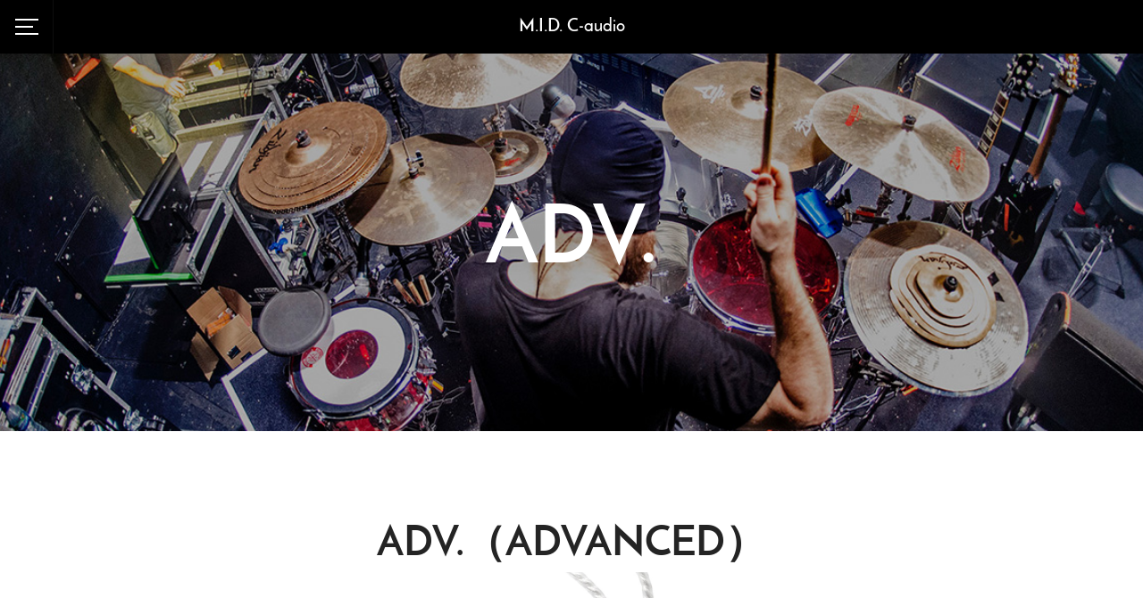

--- FILE ---
content_type: text/html; charset=UTF-8
request_url: https://www.miyaji.co.jp/MID/C-audio/item.php?item=Model%203%20BA4
body_size: 13774
content:
<!DOCTYPE html>
<html lang="ja">
<head>
<meta charset="utf-8">
<meta http-equiv="Content-Style-Type" content="text/css" />
<meta http-equiv="Content-Script-Type" content="text/javascript" />
<link rel="icon" href="/favicon.ico">
<link rel="apple-touch-icon" sizes="180x180" href="/apple-touch-icon.png">
<link rel="icon" type="image/png" sizes="16×16" href="/favicon-16x16.png">
<link rel="icon" type="image/png" sizes="24×24" href="/favicon-24x24.png">
<link rel="icon" type="image/png" sizes="32×32" href="/favicon-32x32.png">
<link rel="icon" type="image/png" sizes="192×192" href="/android-chrome-192x192.png">
<link rel="icon" type="image/png" sizes="256×256" href="/android-chrome-256x256.png">
<title>Model 3 BA4 - ADV. | M.I.D. C-audio</title>
<meta name="y_key" content="ec946266a52d3af4" />
<meta name="Keywords" content="ADV. Model 3 BA4,イヤホン,ヘッドホン" />
<meta name="description" content="ADV. Model 3 BA4 の日本公式ウェブサイト 宮地楽器輸入事業部 コンシューマー向けオーディオ製品を取り扱うM.I.D. C-audioウェブサイトです" />

<meta property="og:type" content="article" />
<meta property="og:title" content="ADV. | Model 3 BA4の国内公式ウェブサイト" />
<meta property="og:description" content="ADV. | Model 3 BA4の国内公式ウェブサイト" />
<meta property="og:url" content="https://www.miyaji.co.jp/MID/C-audio/item.php?item=Model 3 BA4" />
<meta property="og:image" content="https://www.miyaji.co.jp/MID/C-audio/i/item/Model 3 BA4_01.jpg" />
<meta property="og:site_name" content="ADV. | Model 3 BA4の国内公式ウェブサイト" />
<meta property="og:locale" content="ja_JP" />
<meta name="twitter:title" content="ADV. | Model 3 BA4の国内公式ウェブサイト" />
<meta name="twitter:description" content="ADV. | Model 3 BA4の国内公式ウェブサイト" />
<meta name="twitter:card" content="summary_large_image" />
<meta name="twitter:image:src" content="https://www.miyaji.co.jp/MID/C-audio/i/item/Model 3 BA4_01.jpg" />

<meta name="viewport" content="width=device-width"/>
<link rel="stylesheet" media="all" href="styles/base.css?2025DecTue33314"/>
<link rel="stylesheet" media="all" href="styles/table.css?2025DecTue33314"/>
<script src="js/sort.js"></script>
<script>
  (function(i,s,o,g,r,a,m){i['GoogleAnalyticsObject']=r;i[r]=i[r]||function(){
  (i[r].q=i[r].q||[]).push(arguments)},i[r].l=1*new Date();a=s.createElement(o),
  m=s.getElementsByTagName(o)[0];a.async=1;a.src=g;m.parentNode.insertBefore(a,m)
  })(window,document,'script','https://www.google-analytics.com/analytics.js','ga');

  ga('create', 'UA-70052345-1', 'auto');
  ga('send', 'pageview');

</script></head>
<body>
    <header class="header">
      <div class="header_main_row headerRow"><a href="#" class="sidebar_open_link nav_mod navOpen">
          <svg height="18" width="26" viewbox="0 0 26 18">
            <path fill="#ffffff" fill-rule="evenodd" d="M 0 18 C 0 18 0 16 0 16 C 0 16 26 16 26 16 C 26 16 26 18 26 18 C 26 18 0 18 0 18 Z M 0 0 C 0 0 26 0 26 0 C 26 0 26 2 26 2 C 26 2 0 2 0 2 C 0 2 0 0 0 0 Z M 20 10 C 20 10 0 10 0 10 C 0 10 0 8 0 8 C 0 8 20 8 20 8 C 20 8 20 10 20 10 Z"></path>
          </svg></a>
        <h1 class="logo_wrap"><a href="https://www.miyaji.co.jp/MID/C-audio/index.php" class="logo_text">M.I.D. C-audio</a></h1>
      </div>
      <!-- sidebars-->
      <div class="nav_sidebar navSidebar">
        <dl class="form_cell search_mod">
          <dt class="form_c_hline search_mod hline_hide_mod">
            <label for="search_header">Search</label>
          </dt>
          <dd class="form_c_f_w search_mod hline_hide_mod">
<a href="#" class="sidebar_close_btn navClose"></a>
          </dd>
        </dl>
        <ul class="cat_list header_mod">
          <li class="cat_item header_mod"><a href="https://www.miyaji.co.jp/MID/C-audio/index.php" class="cat_link header_mod">Index<br /><font size="2">トップページへ</font></a></li>
          <li class="cat_item header_mod"><a href="https://www.miyaji.co.jp/MID/C-audio/category.php?category=EARPHONE" class="cat_link header_mod">EARPHONE<br /><font size="2">イヤホン</font></a></li>
          <li class="cat_item header_mod"><a href="https://www.miyaji.co.jp/MID/C-audio/category.php?category=HEADPHONE" class="cat_link header_mod">HEADPHONE<br /><font size="2">ヘッドホン</font></a></li>
          <li class="cat_item header_mod"><a href="https://www.miyaji.co.jp/MID/C-audio/category.php?category=AMPLIFIER" class="cat_link header_mod">AMPLIFIER<br /><font size="2">アンプ</font></a></li>
          <li class="cat_item header_mod"><a href="https://www.miyaji.co.jp/MID/C-audio/category.php?category=Bluetooth" class="cat_link header_mod">Bluetooth<br /><font size="2">ワイヤレス製品</font></a></li>

        </ul>
        <nav>
          <ul class="main_menu_list header_mod">
            <li class="main_menu_item header_mod"><a href="https://www.miyaji.co.jp/MID/C-audio/repair.php" class="main_menu_link header_mod">修理について</a></li>
            <li class="main_menu_item header_mod"><a href="https://www.miyaji.co.jp/MID/C-audio/contact.php" class="main_menu_link header_mod">お問い合わせ</a></li>
            <li class="main_menu_item header_mod"><a href="https://www.miyaji.co.jp/MID/index.php" class="main_menu_link header_mod" target="_blank">M.I.D.</a></li>
            <li class="main_menu_item header_mod"><a href="http://www.miyajimusic.com/mws/" class="main_menu_link header_mod" target="_blank">宮地商会卸営業部</a></li>
          </ul>
        </nav>
      </div>
    </header>
    <div class="wrapper">
      <div class="base">
        <div class="page_head_block parallaxContainer"><span data-layer-depth="0.2" data-array-index="1" class="page_head_bg_ADVANCED parallaxLayer"></span>
          <h2 data-layer-depth="0.1" data-array-index="0" class="page_head_title parallaxLayer"><a href="brand.php?brand=ADVANCED">ADV.</a></h2>
        </div>
      <div class="base">
<!--
<div class="rinji_txt" align="center">
<a href="http://www.miyaji.co.jp/MID/C-audio/rinji.php">2017年8月11日（金）---8月16日（水）夏季休業のお知らせ</a>
</div>
-->
        <div class="product_block main_mod">
	<h1 class="product_title main_mod">ADV.（ADVANCED）</h1>
          <div class="product_i_w main_mod"><img alt="Model 3 BA4" src="i/item/Model 3 BA4_01.jpg" class="product_i main_mod"></div>
          <div class="product_info main_mod">
            <div class="product_meta main_mod">
              <h1 class="product_title main_mod">Model 3 BA4</h1><br />
4-driver Guitarist In-ear Monitors            </div>
            <div class="product_desc main_mod">
              <h3><span style='color: red;'>生産完了</span></h3>
              <div align="left">
<br />
</div>
              <div class="item_chuki" align="left">
※製品の外観や仕様、販売価格は予告無く変更する場合があります<br />
※イヤホン及びヘッドホンを使用中に気分が悪くなった場合は直ちに使用を中止して下さい。<br />
※製品が肌に合わないと感じたときは使用を中止し、医師にご相談下さい。<br />
※イヤホン及びヘッドホン製品のご利用時は、まず初めに最小の音量で再生し、徐々に適正な音量まで上げてご利用下さい。
</div>

			<div id="item_cart_btn" style="margin-top:80px;">
<div id="no_colorme" align="center"><b>OPENPRICE</b></div>			</div>

            </div>
          </div>
        </div>
        <ul class="preview_list">
<li class="preview_item"><div class="preview_i_w"><img alt="Model 3 BA4" src="i/item/Model 3 BA4_02.jpg?2025DecTue33314" class="preview_i"></div></li><li class="preview_item"><div class="preview_i_w"><img alt="Model 3 BA4" src="i/item/Model 3 BA4_03.jpg?2025DecTue33314" class="preview_i"></div></li><li class="preview_item"><div class="preview_i_w"><img alt="Model 3 BA4" src="i/item/Model 3 BA4_04.jpg?2025DecTue33314" class="preview_i"></div></li><li class="preview_item"><div class="preview_i_w"><img alt="Model 3 BA4" src="i/item/Model 3 BA4_05.jpg?2025DecTue33314" class="preview_i"></div></li>        </ul>
        <!--.elements_list-->
      </div>
        </div>
      </div>
      <footer class="footer">
        <div class="footer_in_hold">
          <div class="footer_in">
            <div class="footer_first_row">
              <h4 class="footer_title"><font color="#942b60">M.</font><font color="#8b8ea0">I.D. C-audio</font></h4>
            </div>
            <div class="footer_sec_row">
              <div class="footer_text">
                <p>M.I.D. C-audio はプロフェッショナルのオーディオ機器を取り扱う<a href="http://miyaji.co.jp/MID/index.php" target="_blank">宮地商会輸入事業部 M.I.D. Miyaji Import Division</a> が展開する、コンシューマー向けオーディオ製品を取り扱うセクションです。<br />
長年のプロオーディオ機器の取り扱いによって培った豊富な知識と経験を活かし、本当に良いと思えるオーディオ機器をお求め易い価格で日本国内に浸透させることが私達の使命です。
</p>
              </div>
              <div class="footer_split">
                <ul class="cat_list footer_mod">
              <li class="cat_item home_mod"><a href="https://www.miyaji.co.jp/MID/C-audio/index.php" class="cat_link footer_mod">M.I.D.C-audio</a></li>
              <li class="cat_item home_mod"><a href="https://www.miyaji.co.jp/MID/C-audio/category.php?category=EARPHONE" class="cat_link footer_mod">EARPHONE</a></li>
              <li class="cat_item home_mod"><a href="https://www.miyaji.co.jp/MID/C-audio/category.php?category=HEADPHONE" class="cat_link footer_mod">HEADPHONE</a></li>
              <li class="cat_item home_mod"><a href="https://www.miyaji.co.jp/MID/C-audio/category.php?category=AMPLIFIER" class="cat_link footer_mod">AMPLIFIER</a></li>
              <li class="cat_item home_mod"><a href="https://www.miyaji.co.jp/MID/C-audio/category.php?category=Bluetooth" class="cat_link footer_mod">Bluetooth</a></li>
              <li class="cat_item home_mod"><a href="https://www.miyaji.co.jp/MID/C-audio/repair.php" class="cat_link footer_mod">修理について</a></li>
              <li class="cat_item home_mod"><a href="https://www.miyaji.co.jp/MID/C-audio/contact.php" class="cat_link footer_mod">お問い合わせ</a></li>

                </ul>
                <ul class="main_menu_list footer_mod">
            <li class="main_menu_item footer_mod"><a href="https://www.miyaji.co.jp/MID/C-audio/index.php" class="main_menu_link footer_mod">取扱いブランド</a></li>
            <li class="main_menu_item footer_mod"><a href="https://www.miyaji.co.jp/MID/C-audio/brand.php?brand=ADVANCED" class="main_menu_link footer_mod">ADV.</a></li>
            <li class="main_menu_item footer_mod"><a href="https://www.miyaji.co.jp/MID/C-audio/brand.php?brand=Dekoni Audio" class="main_menu_link footer_mod">Dekoni Audio</a></li>
            <li class="main_menu_item footer_mod"><a href="https://www.miyaji.co.jp/MID/C-audio/brand.php?brand=MEE audio" class="main_menu_link footer_mod">MEE audio</a></li>
            <li class="main_menu_item footer_mod"><a href="https://www.miyaji.co.jp/MID/C-audio/brand.php?brand=Rhapsodio" class="main_menu_link footer_mod">Rhapsodio</a></li>


                </ul>
                <div class="footer_info">

<div style="position: relative; display: inline-block; width: fit-content;">
  <a href="https://x.com/MID_C_audio" target="_blank" rel="noopener noreferrer" class="main_menu_link footer_mod" style="display: inline-flex; align-items: center; gap: 8px; margin-bottom: 10px; text-decoration: none;">
    <svg xmlns="http://www.w3.org/2000/svg" width="20" height="20" viewBox="0 0 512 512" style="flex-shrink: 0; display: block; vertical-align: middle; margin-top: -2px;">
      <path fill="currentColor" d="M389.2 48h70.6L305.6 224.2 487 464H345L233.7 318.6 106.5 464H35.8l164.9-188.5L26.8 48h145.6l100.5 132.9L389.2 48zm-24.8 373.8h39.1L151.1 88h-42l255.3 333.8z"/>
    </svg>
    <span>by M.I.D. C-audio</span>
  </a>
  <a class="twitter-timeline product_i grid_mod" data-width="100%" data-height="600" href="https://twitter.com/MI_audio"></a>
</div>
<script async src="//platform.twitter.com/widgets.js" charset="utf-8"></script>
					
															
　　　　　　　　　　　<p style="font-size: 0.9em; white-space: nowrap;">Copyright &copy; 2025 Miyajishokai Co., Ltd. All Rights Reserved.</p>
                  <ul class="bank_list">
                    <li class="bank_item"><!--ロゴとかあれば--></li>
                  </ul>
                </div>
              </div>
            </div>
          </div>
        </div>
      </footer>
    </div>
    <script src="//ajax.googleapis.com/ajax/libs/jquery/1.11.1/jquery.min.js"></script>
    <script>window.jQuery || document.write('<script src="js/jquery-1.11.1.min.js"><\/script>')</script>
    <script src="js/all.js"></script>
    <script src="js/main.js"></script>

<script type="text/javascript">
piAId = '642123';
piCId = '10913';
piHostname = 'pi.pardot.com';

(function() {
	function async_load(){
		var s = document.createElement('script'); s.type = 'text/javascript';
		s.src = ('https:' == document.location.protocol ? 'https://pi' : 'http://cdn') + '.pardot.com/pd.js';
		var c = document.getElementsByTagName('script')[0]; c.parentNode.insertBefore(s, c);
	}
	if(window.attachEvent) { window.attachEvent('onload', async_load); }
	else { window.addEventListener('load', async_load, false); }
})();
</script>

  </body>
</html>

--- FILE ---
content_type: text/css
request_url: https://www.miyaji.co.jp/MID/C-audio/styles/base.css?2025DecTue33314
body_size: 69679
content:
@charset "UTF-8";
@import url(https://fonts.googleapis.com/css?family=Work+Sans:400,600,700,500);
@import url(https://fonts.googleapis.com/css?family=Montserrat:400,700);
.footer_in,.footer_split,.grid_list.v1_mod,.item_nav_list,.preview_list,.product_details,.social_list{display:-webkit-flex;display:-ms-flexbox;display:flex;-webkit-flex-direction:row;-ms-flex-direction:row;flex-direction:row;-webkit-flex-wrap:wrap;-ms-flex-wrap:wrap;flex-wrap:wrap;-webkit-justify-content:flex-start;-ms-flex-pack:start;justify-content:flex-start;-webkit-align-content:flex-start;-ms-flex-line-pack:start;align-content:flex-start;-webkit-align-items:stretch;-ms-flex-align:stretch;align-items:stretch}

.footer_in,.footer_split,.item_nav_list,.product_details,.social_list{-webkit-flex-wrap:nowrap;-ms-flex-wrap:nowrap;flex-wrap:nowrap;-webkit-align-items:flex-start;-ms-flex-align:start;align-items:flex-start}

.action_block,.cart_header,.cart_sidebar,.cat_list.home_mod,.header_main_row,.item_nav,.product_block.cart_mod,.product_block.grid_mod,.product_block.main_mod,.product_block.slider_mod,.product_converse,.product_converse_sec,.product_i_w.grid_mod,.product_i_w.slider_mod,.sale_block,.sidebar_open_link,.social_link,.subscribe_block,.subscribe_form,.top_footer{display:-webkit-flex;display:-ms-flexbox;display:flex;-webkit-flex-direction:row;-ms-flex-direction:row;flex-direction:row;-webkit-flex-wrap:nowrap;-ms-flex-wrap:nowrap;flex-wrap:nowrap;-webkit-justify-content:flex-start;-ms-flex-pack:start;justify-content:flex-start;-webkit-align-content:flex-start;-ms-flex-line-pack:start;align-content:flex-start;-webkit-align-items:center;-ms-flex-align:center;align-items:center}

.action_block,.cart_sidebar,.cat_list.home_mod,.header_main_row,.item_nav,.product_block.grid_mod,.product_block.main_mod,.product_block.slider_mod,.product_converse,.product_i_w.grid_mod,.product_i_w.slider_mod,.sale_block,.sidebar_open_link,.social_link,.top_footer{-webkit-justify-content:center;-ms-flex-pack:center;justify-content:center;-webkit-align-items:flex-start;-ms-flex-align:start;align-items:flex-start}.action_block,.cart_sidebar,.cat_list.home_mod,.header_main_row,.item_nav,.product_block.grid_mod,.product_block.main_mod,.product_block.slider_mod,.product_i_w.grid_mod,.product_i_w.slider_mod,.sale_block,.sidebar_open_link,.social_link,.top_footer{-webkit-align-items:center;-ms-flex-align:center;align-items:center}

.action_block,.cart_sidebar,.header_main_row,.item_nav,.product_block.grid_mod,.product_block.main_mod,.product_block.slider_mod,.product_i_w.slider_mod,.sale_block{-webkit-justify-content:space-between;-ms-flex-pack:justify;justify-content:space-between}.action_block,.cart_sidebar,.product_block.grid_mod,.product_block.main_mod,.product_i_w.slider_mod,.sale_block{-webkit-flex-direction:column;-ms-flex-direction:column;flex-direction:column;-webkit-justify-content:flex-start;-ms-flex-pack:start;justify-content:flex-start;-webkit-align-items:flex-start;-ms-flex-align:start;align-items:flex-start}

.action_block,.product_block.grid_mod,.product_block.main_mod,.product_i_w.slider_mod,.sale_block{-webkit-align-items:center;-ms-flex-align:center;align-items:center}

.action_block,.product_block.grid_mod,.product_i_w.slider_mod,.sale_block{-webkit-justify-content:flex-end;-ms-flex-pack:end;justify-content:flex-end;-webkit-align-items:flex-start;-ms-flex-align:start;align-items:flex-start}

.action_block,.product_block.grid_mod,.sale_block{-webkit-justify-content:center;-ms-flex-pack:center;justify-content:center}.product_block.grid_mod,.sale_block{-webkit-align-items:center;-ms-flex-align:center;align-items:center}.product_block.grid_mod{-webkit-justify-content:space-between;-ms-flex-pack:justify;justify-content:space-between}

body:before{top:0;bottom:0;right:0;left:0}

.action_block:after,.action_block:before,.product_block.grid_mod:before,.sale_block:after,.sale_block:before{position:absolute;top:0;bottom:0;right:0;left:0}

.cart_sidebar::-webkit-scrollbar,.nav_sidebar::-webkit-scrollbar{width:0;height:0;background:0 0}.cart_sidebar::-webkit-scrollbar-track,.nav_sidebar::-webkit-scrollbar-track{background:0 0}

.cart_sidebar::-webkit-scrollbar-thumb,.nav_sidebar::-webkit-scrollbar-thumb{width:0;height:0;border-radius:0}

.cart_sidebar::-webkit-scrollbar-corner,.nav_sidebar::-webkit-scrollbar-corner{background:0 0}

.form_cell.form_cell_v1_mod .chosen-container-single .chosen-single{white-space:nowrap;text-overflow:ellipsis;overflow:hidden}

body:before{transition:opacity .3s ease;will-change:opacity}

.cart_check_btn,.cat_link.footer_mod:before,.main_menu_link.footer_mod:before,.show_more_btn.grid_mod,.sidebar_close_btn:after,.sidebar_close_btn:before,.social_link{transition:background .3s ease;will-change:background}

.cat_link.footer_mod,.cat_link.header_mod,.cat_link.home_mod,.footer_info a,.item_nav_link,.main_menu_link.footer_mod,.main_menu_link.header_mod,.product_remove.cart_mod,.sidebar_open_link{transition:color .3s ease;will-change:color}

.cart_sidebar,.nav_sidebar{transition:transform .3s ease;transition:transform .3s ease,-webkit-transform .3s ease;will-change:transform}

.product_add_btn.main_mod,.subscribe_btn{color:#fff;background:#acdadc;transition:.3s ease;display:inline-block;white-space:nowrap}

.product_add_btn.main_mod:focus,.product_add_btn.main_mod:hover,.subscribe_btn:focus,.subscribe_btn:hover{text-decoration:none}

.product_add_btn.main_mod:hover,.subscribe_btn:hover{background:#6fb9bc}

.product_add_btn.main_mod,.subscribe_btn{height:5.8rem;padding:0 1.2rem;line-height:5.8rem;font-size:2.2rem;font-weight:700;font-family:"Josefin Sans",sans-serif;cursor:pointer}

html{margin:0;padding:0;border:0;outline:0;vertical-align:baseline;background:0 0}

abbr,article,aside,audio,b,body,button,canvas,code,dd,details,div,dl,dt,em,fieldset,figcaption,figure,footer,form,h1,h2,h3,h4,h5,h6,header,hgroup,i,iframe,img,label,legend,li,mark,menu,nav,object,p,q,section,span,summary,time,ul,var,video{margin:0;padding:0;border:0;outline:0;font-size:100%;vertical-align:baseline;background:0 0;box-sizing:border-box}



a:after,a:before,abbr:after,abbr:before,article:after,article:before,aside:after,aside:before,audio:after,audio:before,b:after,b:before,body:after,body:before,button:after,button:before,canvas:after,canvas:before,code:after,code:before,dd:after,dd:before,details:after,details:before,div:after,div:before,dl:after,dl:before,dt:after,dt:before,em:after,em:before,fieldset:after,fieldset:before,figcaption:after,figcaption:before,figure:after,figure:before,footer:after,footer:before,form:after,form:before,h1:after,h1:before,h2:after,h2:before,h3:after,h3:before,h4:after,h4:before,h5:after,h5:before,h6:after,h6:before,header:after,header:before,hgroup:after,hgroup:before,html,html:after,html:before,i:after,i:before,iframe:after,iframe:before,img:after,img:before,label:after,label:before,legend:after,legend:before,li:after,li:before,mark:after,mark:before,menu:after,menu:before,nav:after,nav:before,object:after,object:before,p:after,p:before,q:after,q:before,section:after,section:before,span:after,span:before,:after,:before,summary:after,summary:before,time:after,time:before,ul:after,ul:before,var:after,var:before,video:after,video:before{box-sizing:border-box}

body{-webkit-font-smoothing:antialiased;position:relative;height:100%;font-size:1.6rem;color:#242424;-webkit-text-size-adjust:none;background:#fff;min-width:380px}

caption,table,tbody,td,tfoot,th,thead,tr{margin:0;padding:0;border:0;outline:0;font-size:100%;background:0 0}

.product_title.action_mod span,.sidebar_open_link svg,article,aside,details,figcaption,figure,footer,header,hgroup,menu,nav,section{display:block}

li,ul{list-style:none}

q{quotes:none}

q:after,q:before{content:none}

:focus{outline:0}

input[type=text]{-webkit-appearance:none}

input[type=text]::-ms-clear,textarea::-ms-clear{display:none}

input,textarea{border-radius:0;box-sizing:border-box;-webkit-appearance:none}

input::-webkit-input-placeholder,textarea::-webkit-input-placeholder{color:#979797}

input::-moz-placeholder,textarea::-moz-placeholder{color:#979797}input:-ms-input-placeholder,textarea:-ms-input-placeholder{color:#979797}input:focus::-webkit-input-placeholder,textarea:focus::-webkit-input-placeholder{color:transparent}input:focus::-moz-placeholder,textarea:focus::-moz-placeholder{color:transparent}input:focus:-ms-input-placeholder,textarea:focus:-ms-input-placeholder{color:transparent}textarea{resize:none}table{border-collapse:collapse;border-spacing:0}*{box-sizing:border-box;word-wrap:break-word}@font-face{font-family:"Josefin Sans";src:url(../fonts/JosefinSans.eot);src:url(../fonts/JosefinSans.eot?#iefix) format("embedded-opentype"),url(../fonts/JosefinSans.woff) format("woff"),url(../fonts/JosefinSans.ttf) format("truetype"),url("../fonts/JosefinSans.svg#Josefin Sans") format("svg");font-weight:400;font-style:normal}@font-face{font-family:"Josefin Sans";src:url(../fonts/JosefinSans-SemiBold.eot);src:url(../fonts/JosefinSans-SemiBold.eot?#iefix) format("embedded-opentype"),url(../fonts/JosefinSans-SemiBold.woff) format("woff"),url(../fonts/JosefinSans-SemiBold.ttf) format("truetype"),url("../fonts/JosefinSans-SemiBold.svg#Josefin Sans") format("svg");font-weight:600;font-style:normal}@font-face{font-family:"Josefin Sans";src:url(../fonts/JosefinSans-Bold.eot);src:url(../fonts/JosefinSans-Bold.eot?#iefix) format("embedded-opentype"),url(../fonts/JosefinSans-Bold.woff) format("woff"),url(../fonts/JosefinSans-Bold.ttf) format("truetype"),url("../fonts/JosefinSans-Bold.svg#Josefin Sans") format("svg");font-weight:700;font-style:normal}@font-face{font-family:"iconfont";src:url(../fonts/icons/iconfont.eot);src:url(../fonts/icons/iconfont.eot?#iefix) format("eot"),url(../fonts/icons/iconfont.woff) format("woff"),url(../fonts/icons/iconfont.ttf) format("truetype"),url(../fonts/icons/iconfont.svg#iconfont) format("svg")}.social_link.facebook_mod:before,.social_link.insta_mod:before,.social_link.twitter_mod:before{font-family:"iconfont";-webkit-font-smoothing:antialiased;-moz-osx-font-smoothing:grayscale;font-style:normal;font-variant:normal;font-weight:400;text-decoration:none;text-transform:none}.social_link.facebook_mod:before{content:'\E004'}.social_link.insta_mod:before{content:'\E005'}.social_link.twitter_mod:before{content:'\E007'}html{height:100%;font:10px/1.33 "Work Sans",sans-serif;font-weight:300}body:before{position:fixed;content:'';background:rgba(0,0,0,.2);opacity:0;z-index:10;pointer-events:none}.wrapper,body.cart_open,body.nav_open{overflow:hidden}body.cart_open:before,body.nav_open:before{opacity:1}.wrapper{position:relative;z-index:5;min-height:100%;height:auto!important;transition:transform .3s ease;transition:transform .3s ease,-webkit-transform .3s ease;-webkit-transform:translateZ(0);transform:translateZ(0)}body.nav_open .wrapper{-webkit-transform:translate(40rem,0);-ms-transform:translate(40rem,0);transform:translate(40rem,0)}@media screen and (max-width:480px){body.nav_open .wrapper{-webkit-transform:translate(100%,0);-ms-transform:translate(100%,0);transform:translate(100%,0)}}body.cart_open .wrapper{-webkit-transform:translate(-40rem,0);-ms-transform:translate(-40rem,0);transform:translate(-40rem,0)}@media screen and (max-width:480px){body.cart_open .wrapper{-webkit-transform:translate(-100%,0);-ms-transform:translate(-100%,0);transform:translate(-100%,0)}}.base{position:relative;z-index:0;padding:6rem 0 0;background:#fff}a{text-decoration:none;color:#922b5f}a:focus,a:hover{text-decoration:underline}h1,h2,h3,h4,h5,h6{font-family:"Josefin Sans",sans-serif}.elements_list{padding:3rem}.page_head_block{position:relative;padding:15.2rem 0;text-align:center;overflow:hidden}@media screen and (max-width:970px){.page_head_block{padding:8rem 0}}@media screen and (max-width:600px){.page_head_block{padding:3rem 0}}.page_head_title{color:#fff;font-weight:700;font-size:9rem;text-transform:none;text-shadow:0 0 40px rgba(0,0,1,.2);letter-spacing:.1.5em;will-change:transform}@media screen and (max-width:970px){.page_head_title{font-size:5rem}}@media screen and (max-width:600px){.page_head_title{font-size:3rem}}

.page_head_bg{
position:absolute;top:0;left:0;width:calc(100% + 20vw);
height:calc(100% + 4vw);
margin-top:-2vw;
margin-left:-10vw;
pointer-events:none;
background:#242424 url(../i/parts/caudio_back.jpg) 50% 50%;
background-size:cover;will-change:trasform}

.page_head_bg_MEE{
position:absolute;top:0;left:0;width:calc(100% + 20vw);
height:calc(100% + 4vw);
margin-top:-2vw;
margin-left:-10vw;
pointer-events:none;
background:#242424 url(../i/parts/head_bg_MEE.jpg) 50% 50%;
background-size:cover;will-change:trasform}

.page_head_bg_ADVANCED{
position:absolute;top:0;left:0;width:calc(100% + 20vw);
height:calc(100% + 4vw);
margin-top:-2vw;
margin-left:-10vw;
pointer-events:none;
background:#242424 url(../i/parts/head_bg_ADVANCED.jpg) 50% 50%;
background-size:cover;will-change:trasform}

.page_head_bg_Pendulumic{
position:absolute;top:0;left:0;width:calc(100% + 20vw);
height:calc(100% + 4vw);
margin-top:-2vw;
margin-left:-10vw;
pointer-events:none;
background:#242424 url(../i/parts/head_bg_Pendulumic.jpg) 50% 50%;
background-size:cover;will-change:trasform}

.page_head_bg_Dekoni{
position:absolute;top:0;left:0;width:calc(100% + 20vw);
height:calc(100% + 4vw);
margin-top:-2vw;
margin-left:-10vw;
pointer-events:none;
background:#242424 url(../i/parts/head_bg_Dekoni_Audio.jpg) 50% 50%;
background-size:cover;will-change:trasform}

.page_head_bg_Noble{
position:absolute;top:0;left:0;width:calc(100% + 20vw);
height:calc(100% + 4vw);
margin-top:-2vw;
margin-left:-10vw;
pointer-events:none;
background:#242424 url(../i/parts/head_bg_Noble.jpg) 50% 50%;
background-size:cover;will-change:trasform}

.page_head_bg_Fischer{
position:absolute;top:0;left:0;width:calc(100% + 20vw);
height:calc(100% + 4vw);
margin-top:-2vw;
margin-left:-10vw;
pointer-events:none;
background:#242424 url(../i/parts/head_bg_Fischer.jpg) 50% 50%;
background-size:cover;will-change:trasform}

.page_head_bg_Rhapsodio{
position:absolute;top:0;left:0;width:calc(100% + 20vw);
height:calc(100% + 4vw);
margin-top:-2vw;
margin-left:-10vw;
pointer-events:none;
background:#242424 url(../i/parts/head_bg_Rhapsodio.jpg) 50% 50%;
background-size:cover;will-change:trasform}

.page_head_bg_Trinity{
position:absolute;top:0;left:0;width:calc(100% + 20vw);
height:calc(100% + 4vw);
margin-top:-2vw;
margin-left:-10vw;
pointer-events:none;
background:#242424 url(../i/parts/head_bg_Trinity.jpg) 50% 50%;
background-size:cover;will-change:trasform}

.page_head_bg_Periodic{
position:absolute;top:0;left:0;width:calc(100% + 20vw);
height:calc(100% + 4vw);
margin-top:-2vw;
margin-left:-10vw;
pointer-events:none;
background:#242424 url(../i/parts/head_bg_Periodic.jpg) 50% 50%;
background-size:cover;will-change:trasform}

.page_head_bg_StereoPravda{
position:absolute;top:0;left:0;width:calc(100% + 20vw);
height:calc(100% + 4vw);
margin-top:-2vw;
margin-left:-10vw;
pointer-events:none;
background:#242424 url(../i/parts/head_bg_StereoPravda.jpg) 50% 50%;
background-size:cover;will-change:trasform}

.page_head_bg_even{
position:absolute;top:0;left:0;width:calc(100% + 20vw);
height:calc(100% + 4vw);
margin-top:-2vw;
margin-left:-10vw;
pointer-events:none;
background:#242424 url(../i/parts/head_bg_even.jpg) 50% 50%;
background-size:cover;will-change:trasform}

.page_head_bg_IMR{
position:absolute;top:0;left:0;width:calc(100% + 20vw);
height:calc(100% + 4vw);
margin-top:-2vw;
margin-left:-10vw;
pointer-events:none;
background:#242424 url(../i/parts/IMR_header.jpg) 50% 50%;
background-size:cover;will-change:trasform}


.home_categories_w{padding:5.2rem 4.8rem;background:#fff}.home_categories_select{display:none}@media screen and (max-width:600px){.home_categories_select{display:block}}.cat_list.header_mod{padding:11.4rem 2rem 0;text-align:center}.cat_list.footer_mod{padding:0 11.4rem 0 0}@media screen and (max-width:1200px){.cat_list.footer_mod{padding:0 2rem 0 0;margin-right:auto;text-align:center}}@media screen and (max-width:600px){.cat_list.footer_mod{display:none}}@media screen and (max-width:768px){.cat_list.home_mod{-webkit-flex-direction:column;-ms-flex-direction:column;flex-direction:column}}@media screen and (max-width:600px){.cat_list.home_mod{display:none}}

.cat_item.header_mod{
	padding:1.5rem 0 0;
	line-height:14px;
}
.cat_item.footer_mod:first-child,.cat_item.header_mod:first-child{padding:0}
.cat_item.footer_mod{padding:.9rem 0 0}
.cat_item.home_mod{padding:0 1.5rem}
.cat_item.home_mod:first-child{padding-left:0}
.cat_item.home_mod:last-child{padding-right:0}

@media screen and (max-width:768px){.cat_item.home_mod{padding:1.5rem 0 0}}.cat_link:focus,.cat_link:hover{text-decoration:none}.cat_link.header_mod{color:#242424;font-family:"Josefin Sans",sans-serif;font-weight:700;font-size:3.4rem}.cat_link.header_mod:hover{color:#d095b7}.cat_link.footer_mod,.cat_link.home_mod{position:relative;font-family:"Josefin Sans",sans-serif}.cat_link.footer_mod{font-weight:600;display:inline-block;color:#fff;font-size:1.8rem}.cat_link.footer_mod:before{content:'';position:absolute;left:0;top:calc(100% - .2rem);width:100%;height:.2rem;background:#aaa;opacity:.8}.cat_link.footer_mod:hover{color:#92cacc}.cat_link.footer_mod:hover:before{background:#92cacc}.cat_link.home_mod{display:block;padding:0 .3rem;font-size:3rem;color:#242424}.cat_link.home_mod:before{content:'';position:absolute;top:calc(100% - .4rem);width:100%;height:.2rem;background:#e0aac9;opacity:0}.cat_link.home_mod.active_mod:before{opacity:.8}.cat_link.home_mod:hover{color:#d095b7}.main_menu_list.header_mod{padding:7.4rem 2rem 0;text-align:center}.main_menu_list.footer_mod{padding:0 11.4rem 0 0}@media screen and (max-width:1200px){.main_menu_list.footer_mod{padding:0 2rem;margin:0 auto;text-align:center}}@media screen and (max-width:600px){.main_menu_list.footer_mod{display:none}}.main_menu_item.header_mod{padding:1.3rem 0 0}.main_menu_item.footer_mod:first-child,.main_menu_item.header_mod:first-child{padding:0}.main_menu_item.footer_mod{padding:.9rem 0 0}.main_menu_link.header_mod:focus,.main_menu_link.header_mod:hover,.main_menu_link:focus,.main_menu_link:hover{text-decoration:none}.main_menu_link.footer_mod,.main_menu_link.header_mod{font-size:2.4rem;font-family:"Josefin Sans",sans-serif;color:#242424}.main_menu_link.header_mod:hover{color:#d095b7}.main_menu_link.footer_mod{display:inline-block;position:relative;color:#fff;font-size:1.8rem;font-weight:600;white-space:nowrap}.main_menu_link.footer_mod:before{content:'';position:absolute;left:0;top:calc(100% - .2rem);width:100%;height:.2rem;background:#aaa;opacity:.8}.main_menu_link.footer_mod:hover{color:#92cacc}.main_menu_link.footer_mod:hover:before{background:#92cacc}.product_list.cart_mod{width:100%;-webkit-flex:0 0 auto;-ms-flex:0 0 auto;flex:0 0 auto;padding:0 0 3rem}.product_item.cart_mod{border-bottom:1px solid #e8e8e8}.product_block.cart_mod{padding:4rem 0}@media screen and (max-width:970px){.product_block.slider_mod{padding:10rem 0 0 4rem}}@media screen and (max-width:600px){.product_block.slider_mod{padding:6rem 2rem 0;-webkit-flex-direction:column;-ms-flex-direction:column;flex-direction:column}}.product_block.grid_mod{position:relative;-webkit-flex:1 1 auto;-ms-flex:1 1 auto;flex:1 1 auto;height:100%;padding:5rem 2rem 3.5rem;transition:.3s ease;opacity:0;-webkit-transform:translate(0,5rem);-ms-transform:translate(0,5rem);transform:translate(0,5rem)}.product_block.grid_mod.show_mod{opacity:1;-webkit-transform:translate(0,0);-ms-transform:translate(0,0);transform:translate(0,0)}.product_block.grid_mod:focus,.product_block.grid_mod:hover{text-decoration:none}.product_block.grid_mod:hover{background:#8d90a2}.product_block.grid_mod:before{content:'';margin:-1px 0 0 -1px;border:1px solid #e8e8e8;pointer-events:none}.product_block.main_mod{padding:3.7rem 0 10rem}.product_i_w.cart_mod{width:18rem;-webkit-flex:0 0 auto;-ms-flex:0 0 auto;flex:0 0 auto;text-align:center}.product_i_w.slider_mod{position:relative;min-height:70rem;margin:0 6rem 0 0}@media screen and (max-width:970px){.product_i_w.slider_mod{margin:0;min-height:0;-webkit-flex:0 0 auto;-ms-flex:0 0 auto;flex:0 0 auto;width:50%}}@media screen and (max-width:600px){.product_i_w.slider_mod{width:100%;margin:13rem 0 0}}.product_i_w.grid_mod{max-width:100%;height:26rem}@media screen and (max-width:768px){.product_i_w.main_mod{width:80%;margin:0 auto}}.product_i_w_in.slider_mod{position:relative}@media screen and (max-width:970px){.product_i_w_in.slider_mod{height:46rem;width:100%}}@media screen and (max-width:600px){.product_i_w_in.slider_mod{height:86vw}}.product_i.cart_mod{display:inline-block;vertical-align:middle;max-width:100%}.product_i.slider_mod{position:relative;z-index:10;display:block;max-width:100%}@media screen and (max-width:970px){.product_i.slider_mod{position:absolute;bottom:0;right:0;width:100%}}@media screen and (max-width:600px){.product_i.slider_mod{width:auto;height:100%;right:50%;-webkit-transform:translate(50%,0);-ms-transform:translate(50%,0);transform:translate(50%,0);max-width:none}}.product_i.grid_mod,.product_i.main_mod{display:block;max-width:100%}.product_info.cart_mod{padding:0 .7rem;text-align:center}.product_info.grid_mod{margin-top:auto;padding:3rem 0 0;text-align:center}.product_info.main_mod{max-width:72rem;margin:0 auto 0;padding:0 3rem;text-align:center}@media screen and (max-width:768px){.product_info.main_mod{margin:0 auto 0}}@media screen and (max-width:600px){.product_info.slider_mod{text-align:center}}.product_title.cart_mod,.product_title.slider_mod{display:block;font-family:"Josefin Sans",sans-serif}.product_title.cart_mod{color:#242424;padding:0 0 .6rem;font-size:2.2rem;font-weight:600}.product_title.slider_mod{padding:0 0 .8rem;font-size:4rem;font-weight:700}.product_title.action_mod,.product_title.grid_mod{font-family:"Josefin Sans",sans-serif;font-weight:600}.product_title.grid_mod{display:block;padding:0 0 .5rem;color:#242424;font-size:2.6rem}.product_title.action_mod{font-size:3rem;text-transform:uppercase;line-height:.9}.product_title.main_mod{display:inline-block;font-weight:700;font-size:4.6rem}.product_title.main_mod:display:inline-block;padding:0 0 0 2rem}@media screen and (max-width:768px){.product_title.main_mod{display:block;font-size:3.2rem}.product_title.main_mod:after{display:none}}.product_price.cart_mod,.product_price.slider_mod{vertical-align:middle;font-size:1.8rem;font-weight:600;color:#92cacc}.product_price.slider_mod{display:inline-block;font-size:3rem;font-weight:700}.product_price.grid_mod{font-size:2.2rem;font-weight:600;color:#92cacc}.product_price.action_mod{padding:.8rem 0 0}.product_price.action_mod .new{font-size:2.2rem;vertical-align:top}.product_price.action_mod .old{font-size:1.6rem;vertical-align:top;margin:0 0 0 1.1rem;text-decoration:line-through}.product_price.main_mod{display:inline-block;padding:0 0 0 2rem;color:#c2c2c2;font-size:4.6rem;font-weight:700}@media screen and (max-width:768px){.product_price.main_mod{padding:0;font-size:3.2rem}}.product_buy.slider_mod,.product_remove.cart_mod{display:inline-block;vertical-align:middle;margin:0 0 0 1rem;color:#242424;text-decoration:underline;font-size:1.4rem}.product_buy.slider_mod:hover,.product_remove.cart_mod:hover{color:#d095b7}.product_buy.slider_mod{margin:0 0 0 2rem;font-size:2rem;font-weight:500}.product_i_label.slider_mod{position:absolute;width:17.4rem;height:17.4rem;color:#fff;font-family:'Montserrat',sans-serif;font-size:3rem;font-weight:700;text-align:center;text-transform:uppercase;line-height:17.4rem;background:#e0aac9;border-radius:100%;z-index:5}.product_i_label.slider_mod.v1_mod{top:-1rem;left:15%}@media screen and (max-width:970px){.product_i_label.slider_mod.v1_mod{top:auto;left:auto;right:23vw;bottom:35vw}}@media screen and (max-width:600px){.product_i_label.slider_mod.v1_mod{right:38vw;bottom:63vw}}.product_i_label.slider_mod.v2_mod{top:21%;right:87%}@media screen and (max-width:970px){.product_i_label.slider_mod.v2_mod{top:auto;right:27vw;bottom:0}}@media screen and (max-width:600px){.product_i_label.slider_mod.v2_mod{top:0;left:0;right:auto;bottom:auto}}@media screen and (max-width:970px){.product_i_label.slider_mod{width:14.8rem;height:14.8rem;line-height:14.8rem;font-size:2.5rem}}@media screen and (max-width:600px){.product_i_label.slider_mod{width:12.8rem;height:12.8rem;line-height:12.8rem;font-size:2.2rem}}.product_cat.grid_mod{display:block;padding:0 0 1rem;font-size:1.2rem;font-weight:600;text-transform:uppercase;color:#a9a9a9;letter-spacing:4px}.product_converse{padding:3.6rem 0 0}@media screen and (max-width:768px){.product_converse{-webkit-flex-direction:column;-ms-flex-direction:column;flex-direction:column;width:33rem;margin:0 auto}}.product_converse_first{width:24.4rem}@media screen and (max-width:768px){.product_converse_first{width:100%}}.product_converse_sec{margin:0 0 0 2rem}@media screen and (max-width:768px){.product_converse_sec{margin:2rem 0 0;width:100%}}.product_add_btn.main_mod{min-width:17.6rem;margin:2rem 0 0 2rem}@media screen and (max-width:768px){.product_add_btn.main_mod{-webkit-flex:1 1 auto;-ms-flex:1 1 auto;flex:1 1 auto}}.product_desc.main_mod{padding:1.2rem 0 6.0rem;line-height:1.5;font-size:1.8rem}@media screen and (max-width:768px){.product_desc.main_mod{font-size:1.6rem}}.product_details{padding:4rem 0 0}@media screen and (max-width:768px){.product_details{-webkit-flex-direction:column;-ms-flex-direction:column;flex-direction:column;-webkit-align-items:center;-ms-flex-align:center;-ms-grid-row-align:center;align-items:center}}.product_details_list{-webkit-flex:0 0 auto;-ms-flex:0 0 auto;flex:0 0 auto;width:50%;padding:0 2rem}@media screen and (max-width:768px){.product_details_list{padding:1rem 0 0;width:100%}.product_details_list:first-child{padding:0}}.product_details_item{padding:1rem 0 0}.footer_info p:first-child,.product_details_item:first-child{padding:0}.product_details_block{font-size:1.5rem}.product_details_block .title{display:inline-block;font-weight:600}.product_details_block .def{display:inline-block}.home_slider_w{z-index:-1;padding:0 4rem;background:#f2f5f9;overflow:hidden;width:100%}.home_slider_in{max-width:115rem;margin:0 auto}.grid_list.v1_mod{position:relative}.grid_list.v1_mod:before{content:'';position:absolute;bottom:0;left:0;width:100%;height:1px;background:#e8e8e8}.grid_item.v1_mod{display:-webkit-flex;display:-ms-flexbox;display:flex;-webkit-flex-direction:column;-ms-flex-direction:column;flex-direction:column;min-height:48rem;-webkit-flex:0 0 auto;-ms-flex:0 0 auto;flex:0 0 auto;width:33.33%}@media screen and (max-width:970px){.grid_item.v1_mod{width:50%}}@media screen and (max-width:600px){.grid_item.v1_mod{width:100%;min-height:48rem}}


/* indexセミナー告知 */
.action_block {
position:relative;
-webkit-flex:1 1 auto;
-ms-flex:1 1 auto;
flex:1 1 auto;
height:100%;
padding:5rem;
background:url(../i/event_synth_img.jpg) bottom right;
background-size:cover;
color:#fff;
opacity:0;
-webkit-transform:translate(0,5rem);
-ms-transform:translate(0,5rem);
transform:translate(0,5rem);
transition:.3s ease
}

.action_block.show_mod{
opacity:1;
-webkit-transform:translate(0,0);
-ms-transform:translate(0,0);
transform:translate(0,0)
}

.action_block:focus,.action_block:hover{
text-decoration:none
}

.action_block:hover:after,.sale_block:hover:after{
opacity:1
}

.action_block:before{
content:'';
margin:-1px 0 0 -1px;
border:1px solid #e8e8e8
}

.action_block:after{
content:'';
pointer-events:none;
background:rgba(0,0,0,.1);
opacity:0;
transition:opacity .3s ease-in-out
}

/* index店舗案内 */
.action_block_access{
position:relative;
-webkit-flex:1 1 auto;
-ms-flex:1 1 auto;
flex:1 1 auto;
height:100%;
padding:5rem;
background:url(../i/access_bg_01.jpg) bottom right;
background-size:cover;
color:#fff;
opacity:0;
-webkit-transform:translate(0,5rem);
-ms-transform:translate(0,5rem);
transform:translate(0,5rem);
transition:.3s ease
}

.action_block_access.show_mod{
opacity:1;
-webkit-transform:translate(0,0);
-ms-transform:translate(0,0);
transform:translate(0,0)
}
 
.action_block_access:focus,.action_block_access:hover{
text-decoration:none
}

.action_block_access:hover:after,.sale_block:hover:after{
opacity:1
}

.action_block_access:before{
content:'';
margin:-1px 0 0 -1px;
border:1px solid #e8e8e8
}

.action_block_access:after{
content:'';
pointer-events:none;
background:rgba(0,0,0,.1);
opacity:0;
transition:opacity .3s ease-in-out
}

.action_block_access{
display:-webkit-flex;
display:-ms-flexbox;
display:flex;
-webkit-flex-direction:row;
-ms-flex-direction:row;
flex-direction:row;
-webkit-flex-wrap:nowrap;
-ms-flex-wrap:nowrap;
flex-wrap:nowrap;
-webkit-justify-content:flex-start;
-ms-flex-pack:start;
justify-content:flex-start;
-webkit-align-content:flex-start;
-ms-flex-line-pack:start;
align-content:flex-start;
-webkit-align-items:center;
-ms-flex-align:center;
align-items:center}

.action_block_access,.cart_sidebar,.cat_list.home_mod,.header_main_row,.item_nav,.product_block.grid_mod,.product_block.main_mod,.product_block.slider_mod,.product_converse,.product_i_w.grid_mod,.product_i_w.slider_mod,.sale_block,.sidebar_open_link,.social_link,.top_footer{-webkit-justify-content:center;-ms-flex-pack:center;justify-content:center;-webkit-align-items:flex-start;-ms-flex-align:start;align-items:flex-start}

.action_block_access,.cart_sidebar,.cat_list.home_mod,.header_main_row,.item_nav,.product_block.grid_mod,.product_block.main_mod,.product_block.slider_mod,.product_i_w.grid_mod,.product_i_w.slider_mod,.sale_block,.sidebar_open_link,.social_link,.top_footer{-webkit-align-items:center;-ms-flex-align:center;align-items:center}

.action_block_access,.cart_sidebar,.header_main_row,.item_nav,.product_block.grid_mod,.product_block.main_mod,.product_block.slider_mod,.product_i_w.slider_mod,.sale_block{-webkit-justify-content:space-between;-ms-flex-pack:justify;justify-content:space-between}

.action_block_access,.cart_sidebar,.product_block.grid_mod,.product_block.main_mod,.product_i_w.slider_mod,.sale_block{-webkit-flex-direction:column;-ms-flex-direction:column;flex-direction:column;-webkit-justify-content:flex-start;-ms-flex-pack:start;justify-content:flex-start;-webkit-align-items:flex-start;-ms-flex-align:start;align-items:flex-start}

.action_block_access,.product_block.grid_mod,.product_block.main_mod,.product_i_w.slider_mod,.sale_block{-webkit-align-items:center;-ms-flex-align:center;align-items:center}

.action_block_access,.product_block.grid_mod,.product_i_w.slider_mod,.sale_block{-webkit-justify-content:flex-end;-ms-flex-pack:end;justify-content:flex-end;-webkit-align-items:flex-start;-ms-flex-align:start;align-items:flex-start}

.action_block_access,.product_block.grid_mod,.sale_block{-webkit-justify-content:center;-ms-flex-pack:center;justify-content:center}.product_block.grid_mod,.sale_block{-webkit-align-items:center;-ms-flex-align:center;align-items:center}.product_block.grid_mod{-webkit-justify-content:space-between;-ms-flex-pack:justify;justify-content:space-between}

body:before{top:0;bottom:0;right:0;left:0}

.action_block_access:after,.action_block_access:before,.product_block.grid_mod:before,.sale_block:after,.sale_block:before{position:absolute;top:0;bottom:0;right:0;left:0}


/* index学割案内 */
.action_block_gakuwari{
position:relative;
-webkit-flex:1 1 auto;
-ms-flex:1 1 auto;
flex:1 1 auto;
height:100%;
padding:5rem;
background:url(../i/gakuwari_bg.jpg) bottom right;
background-size:cover;
color:#fff;
opacity:0;
-webkit-transform:translate(0,5rem);
-ms-transform:translate(0,5rem);
transform:translate(0,5rem);
transition:.3s ease
}

.action_block_gakuwari.show_mod{
opacity:1;
-webkit-transform:translate(0,0);
-ms-transform:translate(0,0);
transform:translate(0,0)
}
 
.action_block_gakuwari:focus,.action_block_gakuwari:hover{
text-decoration:none
}

.action_block_gakuwari:hover:after,.sale_block:hover:after{
opacity:1
}

.action_block_gakuwari:before{
content:'';
margin:-1px 0 0 -1px;
border:1px solid #e8e8e8
}

.action_block_gakuwari:after{
content:'';
pointer-events:none;
background:rgba(0,0,0,.1);
opacity:0;
transition:opacity .3s ease-in-out
}

.action_block_gakuwari{
display:-webkit-flex;
display:-ms-flexbox;
display:flex;
-webkit-flex-direction:row;
-ms-flex-direction:row;
flex-direction:row;
-webkit-flex-wrap:nowrap;
-ms-flex-wrap:nowrap;
flex-wrap:nowrap;
-webkit-justify-content:flex-start;
-ms-flex-pack:start;
justify-content:flex-start;
-webkit-align-content:flex-start;
-ms-flex-line-pack:start;
align-content:flex-start;
-webkit-align-items:center;
-ms-flex-align:center;
align-items:center}

.action_block_gakuwari,.cart_sidebar,.cat_list.home_mod,.header_main_row,.item_nav,.product_block.grid_mod,.product_block.main_mod,.product_block.slider_mod,.product_converse,.product_i_w.grid_mod,.product_i_w.slider_mod,.sale_block,.sidebar_open_link,.social_link,.top_footer{-webkit-justify-content:center;-ms-flex-pack:center;justify-content:center;-webkit-align-items:flex-start;-ms-flex-align:start;align-items:flex-start}

.action_block_gakuwari,.cart_sidebar,.cat_list.home_mod,.header_main_row,.item_nav,.product_block.grid_mod,.product_block.main_mod,.product_block.slider_mod,.product_i_w.grid_mod,.product_i_w.slider_mod,.sale_block,.sidebar_open_link,.social_link,.top_footer{-webkit-align-items:center;-ms-flex-align:center;align-items:center}

.action_block_gakuwari,.cart_sidebar,.header_main_row,.item_nav,.product_block.grid_mod,.product_block.main_mod,.product_block.slider_mod,.product_i_w.slider_mod,.sale_block{-webkit-justify-content:space-between;-ms-flex-pack:justify;justify-content:space-between}

.action_block_gakuwari,.cart_sidebar,.product_block.grid_mod,.product_block.main_mod,.product_i_w.slider_mod,.sale_block{-webkit-flex-direction:column;-ms-flex-direction:column;flex-direction:column;-webkit-justify-content:flex-start;-ms-flex-pack:start;justify-content:flex-start;-webkit-align-items:flex-start;-ms-flex-align:start;align-items:flex-start}

.action_block_gakuwari,.product_block.grid_mod,.product_block.main_mod,.product_i_w.slider_mod,.sale_block{-webkit-align-items:center;-ms-flex-align:center;align-items:center}

.action_block_gakuwari,.product_block.grid_mod,.product_i_w.slider_mod,.sale_block{-webkit-justify-content:flex-end;-ms-flex-pack:end;justify-content:flex-end;-webkit-align-items:flex-start;-ms-flex-align:start;align-items:flex-start}

.action_block_gakuwari,.product_block.grid_mod,.sale_block{-webkit-justify-content:center;-ms-flex-pack:center;justify-content:center}.product_block.grid_mod,.sale_block{-webkit-align-items:center;-ms-flex-align:center;align-items:center}.product_block.grid_mod{-webkit-justify-content:space-between;-ms-flex-pack:justify;justify-content:space-between}

body:before{top:0;bottom:0;right:0;left:0}

.action_block_gakuwari:after,.action_block_gakuwari:before,.product_block.grid_mod:before,.sale_block:after,.sale_block:before{position:absolute;top:0;bottom:0;right:0;left:0}

.action_label_seminar{position:absolute;top:0;left:0;width:10rem;height:10rem;clip:rect(0,auto,auto,0)}

.action_label_seminar:before{
content:'SEMINAR';
text-transform:uppercase;
position:absolute;
top:0;left:0;
width:14rem;
height:8rem;
padding:5.8rem 0 0;
margin-left:-7rem;
text-align:center;
font-size:1.3rem;
letter-spacing:1px;
background:#000;
-webkit-transform-origin:50% 0;
-ms-transform-origin:50% 0;
transform-origin:50% 0;
-webkit-transform:rotate(-45deg) translate(0,-2.2rem);
-ms-transform:rotate(-45deg) translate(0,-2.2rem);
transform:rotate(-45deg) translate(0,-2.2rem)
}

.action_label_info{position:absolute;top:0;left:0;width:10rem;height:10rem;clip:rect(0,auto,auto,0)}

.action_label_info:before{
content:'INFO';
text-transform:uppercase;
position:absolute;
top:0;left:0;
width:14rem;
height:8rem;
padding:5.8rem 0 0;
margin-left:-7rem;
text-align:center;
font-size:1.3rem;
letter-spacing:1px;
background:#000;
-webkit-transform-origin:50% 0;
-ms-transform-origin:50% 0;
transform-origin:50% 0;
-webkit-transform:rotate(-45deg) translate(0,-2.2rem);
-ms-transform:rotate(-45deg) translate(0,-2.2rem);
transform:rotate(-45deg) translate(0,-2.2rem)
}


.sale_block{position:relative;-webkit-flex:1 1 auto;-ms-flex:1 1 auto;flex:1 1 auto;height:100%;padding:4rem;color:#fff;text-align:center;font-family:"Work Sans",sans-serif;background:#df4b63;transition:.3s ease;opacity:0;-webkit-transform:translate(0,5rem);-ms-transform:translate(0,5rem);transform:translate(0,5rem)}.sale_block.show_mod{opacity:1;-webkit-transform:translate(0,0);-ms-transform:translate(0,0);transform:translate(0,0)}.sale_block:focus,.sale_block:hover{text-decoration:none}.sale_block:before{content:'';margin:-1px 0 0 -1px;border:1px solid #e8e8e8}.sale_block:after{content:'';pointer-events:none;background:rgba(0,0,0,.1);opacity:0;transition:opacity .3s ease-in-out}.sale_sum{font-size:11.5rem;font-family:"Work Sans",sans-serif;font-weight:700;letter-spacing:-.075em;line-height:.9}.sale_sum .num{color:rgba(255,255,255,.5)}.sale_sum .unit{color:rgba(0,0,0,.2)}.sale_title{font-size:3.5rem;color:rgba(255,255,255,.5);text-transform:uppercase;font-style:italic}.sale_desc{position:relative;padding:3.4rem 3rem 0;margin:3.1rem 0 0;font-size:2.2rem}.sale_desc:before{content:'';position:absolute;top:0;left:50%;width:1.6rem;height:.2rem;margin-left:-.8rem;background:#fff}.sale_desc strong{font-family:"Work Sans",sans-serif;font-weight:700}.show_more_btn.grid_mod{display:block;height:6.8rem;line-height:6.8rem;text-align:center;font-family:"Josefin Sans",sans-serif;font-size:2.2rem;font-weight:700;color:#242424;border-top:1px solid transparent;border-bottom:1px solid #e8e8e8;background-color:rgba(242,245,249,.4)}.show_more_btn.grid_mod:hover{background-color:rgba(242,245,249,.8)}.show_more_btn.grid_mod:focus,.show_more_btn.grid_mod:hover{text-decoration:none}.item_nav{padding:1.5rem 1.8rem}.item_nav_item{margin:0 1.1rem 0 0;font-size:1.5rem;font-weight:700;font-family:"Josefin Sans",sans-serif;color:#ababab}.item_nav_item:before{content:'•';display:inline-block;margin:0 1.3rem 0 0}.item_nav_item:last-child{margin:0}.item_nav_item:first-child:before{display:none}@media screen and (max-width:768px){.item_nav_item{font-size:1.8rem}}.item_nav_link{color:#ababab}.item_nav_link:focus,.item_nav_link:hover{text-decoration:none}.item_nav_link:hover{color:#d095b7}.preview_list{padding:0 .5rem}.preview_item{width:50%;-webkit-flex:0 0 auto;-ms-flex:0 0 auto;flex:0 0 auto;padding:0 .5rem 1rem}@media screen and (max-width:480px){.preview_item{width:100%}}.preview_i_w{position:relative;height:0;overflow:hidden;padding-bottom:100%}.preview_i{position:absolute;top:0;left:0;width:100%;height:100%}.parallax_post_w{background:#fff}.header{position:fixed;width:100%;height:100%;top:0;right:100%;will-change:transform;transition:transform .3s ease;transition:transform .3s ease,-webkit-transform .3s ease;z-index:100}body.nav_open .header{-webkit-transform:translate(40rem,0);-ms-transform:translate(40rem,0);transform:translate(40rem,0)}@media screen and (max-width:480px){body.nav_open .header{-webkit-transform:translate(100%,0);-ms-transform:translate(100%,0);transform:translate(100%,0)}}body.cart_open .header{-webkit-transform:translate(-40rem,0);-ms-transform:translate(-40rem,0);transform:translate(-40rem,0)}@media screen and (max-width:480px){body.cart_open .header{-webkit-transform:translate(-100%,0);-ms-transform:translate(-100%,0);transform:translate(-100%,0)}}

/* header */
.header_main_row{position:absolute;top:0;left:100%;width:100%;height:6rem;background:#000000;display:flex;align-items:center;justify-content:center;}

.logo_wrap{margin:0;height:6rem;line-height:6rem}.logo_text{color:#fff;font-family:"Josefin Sans",sans-serif;font-weight:600;font-size:2.0rem;text-transform:none;letter-spacing:.1.6em}.logo_text:focus,.logo_text:hover,.sidebar_open_link:focus,.sidebar_open_link:hover{text-decoration:none}



.sidebar_open_link {
    position: absolute !important;
    height: 6rem;
    width: 6rem;
    color: #fff;
}
.sidebar_open_link:before{font-size:3.2rem}
.sidebar_open_link.nav_mod {
    left: 0;
    border-right: 1px solid rgba(255,255,255,.05);
}
.sidebar_open_link.cart_mod {
    right: 0;
    border-left: 1px solid rgba(255,255,255,.05);
}



.footer_info a:hover,.sidebar_open_link:hover{color:#92cacc}.sidebar_open_link:hover svg path{fill:#92cacc}.sidebar_open_link svg path{transition:fill .3s ease}

.logo_wrap img{
max-height:50px;
}

.nav_sidebar{
position:absolute;
top:0;
left:100%;
width:40rem;
height:100%;
padding:0 0 2rem;
background:#fff;
-webkit-transform:translate(-100%,0);
-ms-transform:translate(-100%,0);
transform:translate(-100%,0);
overflow-y:auto;z-index:10
}

@media screen and (max-width:480px){
.nav_sidebar{width:100%}
}

.header_search_link{position:absolute;left:1.9rem;top:50%;margin-top:-.5em;line-height:1;font-size:2.3rem;color:#242424;width:1em;height:1em;background:url(../i/icons/search.svg);background-size:cover}.header_search_link:focus,.header_search_link:hover,.sidebar_close_btn:focus,.sidebar_close_btn:hover{text-decoration:none}.sidebar_close_btn{position:absolute;top:50%;right:1.6rem;width:2.8rem;height:2.8rem;margin-top:1.4rem}.sidebar_close_btn:after,.sidebar_close_btn:before{content:'';position:absolute;top:50%;left:0;width:100%;height:.2rem;margin-top:-.1rem;background:#242424}.sidebar_close_btn:before{-webkit-transform:rotate(45deg);-ms-transform:rotate(45deg);transform:rotate(45deg)}.sidebar_close_btn:after{-webkit-transform:rotate(-45deg);-ms-transform:rotate(-45deg);transform:rotate(-45deg)}.nav_sidebar .sidebar_close_btn:hover:after,.nav_sidebar .sidebar_close_btn:hover:before{background:#d095b7}.cart_sidebar{position:absolute;top:0;left:200%;width:40rem;height:100%;background:#fff;-webkit-transform:translate(0,0);-ms-transform:translate(0,0);transform:translate(0,0);overflow-y:auto;z-index:10}@media screen and (max-width:480px){.cart_sidebar{width:100%}}.cart_header{position:relative;width:100%;height:6rem;-webkit-flex:0 0 auto;-ms-flex:0 0 auto;flex:0 0 auto;padding:0 5rem 0 1.9rem;border:1px solid #e8e8e8}.cart_amount{display:block;min-width:1.5714em;padding:0 .4285em;height:1.5714em;line-height:1.5714em;text-align:center;border-radius:.7857em;background:#92cacc;color:#fff;font-size:1.4rem}.cart_footer{width:100%;-webkit-flex:0 0 auto;-ms-flex:0 0 auto;flex:0 0 auto;margin:auto 0 0}.cart_total{height:6rem;line-height:6rem;text-align:center;font-size:1.8rem;font-family:"Josefin Sans",sans-serif;background:#f2f5f9}.cart_total .def,.cart_total .title{display:inline-block;font-weight:600}.cart_total .def{padding:0 0 0 .6rem;font-weight:700}.cart_check_btn{display:block;width:100%;height:6rem;line-height:6rem;color:#fff;text-transform:uppercase;text-align:center;font-size:1.8rem;font-family:"Josefin Sans",sans-serif;font-weight:600;letter-spacing:.4rem;background:#242424}.cart_check_btn:focus,.cart_check_btn:hover{text-decoration:none}.cart_check_btn:hover{background:#000}.footer{position:relative;z-index:10}.footer_in_hold{background:#000000}.footer_in{padding:7.6rem 3rem;color:#fff;max-width:120rem;margin:0 auto}@media screen and (max-width:1200px){.footer_in{max-width:85rem}}@media screen and (max-width:768px){.footer_in{padding:6rem 3rem 7rem;-webkit-flex-direction:column;-ms-flex-direction:column;flex-direction:column;-webkit-align-items:center;-ms-flex-align:center;-ms-grid-row-align:center;align-items:center}}.footer_first_row{-webkit-flex:0 0 auto;-ms-flex:0 0 auto;flex:0 0 auto;width:29.5rem}@media screen and (max-width:1200px){.footer_first_row{display:none}}@media screen and (max-width:600px){.footer_first_row{display:block;width:auto}}.footer_sec_row{-webkit-flex:1 1 auto;-ms-flex:1 1 auto;flex:1 1 auto}@media screen and (max-width:600px){.footer_sec_row{padding:4rem 0 0}}.footer_title{font-weight:700;font-size:4rem;font-family:"Josefin Sans",sans-serif}.footer_text{font-size:1.8rem;line-height:1.33}@media screen and (max-width:970px){.footer_text{text-align:center}}.footer_split{padding:4.2rem 0 0}@media screen and (max-width:970px){.footer_split{padding:4.2rem 0 0 6rem}}@media screen and (max-width:768px){.footer_split{padding:4.2rem 0 0}}@media screen and (max-width:600px){.footer_split{-webkit-justify-content:center;-ms-flex-pack:center;justify-content:center}}.footer_info p{padding:1rem 0 0;font-family:"Josefin Sans",sans-serif;font-size:1.8rem;font-weight:600}.footer_info a{color:#fff;text-decoration:underline}@media screen and (max-width:1200px){.footer_info{margin:0 0 0 auto}}@media screen and (max-width:970px){.footer_info{text-align:center}}@media screen and (max-width:600px){.footer_info{margin:0}}.bank_list{padding:2.4rem 0 0}.bank_item{display:inline-block;padding:0 .7rem 1rem;vertical-align:middle}.bank_item:first-child{padding-left:0}.bank_item:last-child{padding-right:0}.bank_i,.bank_link{display:block}.bank_link:focus,.bank_link:hover{text-decoration:none}.top_footer{padding:8rem 2.5rem;background:#fff}@media screen and (max-width:1200px){.top_footer{-webkit-flex-direction:column;-ms-flex-direction:column;flex-direction:column}}@media screen and (max-width:970px){.subscribe_block{-webkit-flex-direction:column;-ms-flex-direction:column;flex-direction:column}}.subscribe_title{-webkit-flex:0 0 auto;-ms-flex:0 0 auto;flex:0 0 auto;font-family:"Josefin Sans",sans-serif;font-size:2.6rem}.subscribe_title strong{font-weight:600}.subscribe_form{padding:0 0 0 3rem;-webkit-flex:1 1 auto;-ms-flex:1 1 auto;flex:1 1 auto}@media screen and (max-width:970px){.subscribe_form{padding:4rem 0 0}}@media screen and (max-width:480px){.subscribe_form{-webkit-flex-direction:column;-ms-flex-direction:column;flex-direction:column}}.subscribe_btn{min-width:17.6rem;margin:0 0 0 2rem}@media screen and (max-width:600px){.subscribe_btn{min-width:13.6rem}}@media screen and (max-width:480px){.subscribe_btn{margin:4rem 0 0}}.social_list{-webkit-flex:0 0 auto;-ms-flex:0 0 auto;flex:0 0 auto;padding:0 4.5rem 0 0;margin:0 4.5rem 0 0;border-right:1px solid #e8e8e8}@media screen and (max-width:1200px){.social_list{-webkit-order:2;-ms-flex-order:2;order:2;margin:5rem 0 0;padding:0;border-right:0}}.social_item{padding:0 0 0 1.5rem}.social_item:first-child{padding:0}.social_link{width:5.8rem;height:5.8rem;font-size:0}.social_link:focus,.social_link:hover{text-decoration:none}.social_link:before{color:#fff;font-size:3rem}.social_link.facebook_mod{background:#3b5998}.social_link.facebook_mod:hover{background:#2d4373}.social_link.twitter_mod{background:#26a6d1}.social_link.twitter_mod:hover{background:#1e84a6}.social_link.insta_mod{background:#3f729b}.social_link.insta_mod:hover{background:#305777}.f_c_field.default_mod:not(.select_rediz_coosen),.form_cell.form_cell_v1_mod .chosen-container-single .chosen-single{display:block;width:100%;height:5.8rem;padding:0 2rem;font-size:2rem;font-family:"Josefin Sans",sans-serif;line-height:5.8rem;color:#979797;border:1px solid #e8e8e8;border-radius:0;background:#fcfafa}.f_c_field.default_mod:not(.select_rediz_coosen)::-webkit-input-placeholder,.form_cell.form_cell_v1_mod .chosen-container-single .chosen-single::-webkit-input-placeholder{color:#979797}.f_c_field.default_mod:not(.select_rediz_coosen)::-moz-placeholder,.form_cell.form_cell_v1_mod .chosen-container-single .chosen-single::-moz-placeholder{color:#979797}.f_c_field.default_mod:-ms-input-placeholder:not(.select_rediz_coosen),.form_cell.form_cell_v1_mod .chosen-container-single .chosen-single:-ms-input-placeholder{color:#979797}.f_c_field.default_mod:not(.select_rediz_coosen):focus{border:1px solid #e8e8e8}.form_c_hline.hline_hide_mod,.form_cell.hidden_field{display:none}.form_cell.form_cell_v1_mod .chosen-container-single .chosen-single{text-align:left;padding:0 4rem 0 2rem}.form_cell.form_cell_v1_mod .chosen-container-single .chosen-single div{width:6rem}.form_cell.form_cell_v1_mod .chosen-container-single .chosen-single div b{position:absolute;top:50%;left:50%;margin-top:-1rem;margin-left:-1rem;width:2rem;height:2rem;border-radius:50%;background:#f8f8f8;border:1px solid #dbdbdb;transition:transform .3s ease;transition:transform .3s ease,-webkit-transform .3s ease}.form_cell.form_cell_v1_mod .chosen-container-single .chosen-single div b:before{content:'';position:absolute;top:50%;left:50%;margin:-.5rem 0 0 -.4rem;width:.8rem;height:.8rem;-webkit-transform:rotate(45deg);-ms-transform:rotate(45deg);transform:rotate(45deg);border-right:.2rem solid #dbdbdb;border-bottom:.2rem solid #dbdbdb;border-top:0;border-left:0}.form_cell.form_cell_v1_mod .chosen-container-single.chosen-with-drop div b{-webkit-transform:rotate(180deg);-ms-transform:rotate(180deg);transform:rotate(180deg)}.form_cell.form_cell_v1_mod .chosen-container-single.color_mod .chosen-single:before{content:'Color:'}.form_cell.form_cell_v1_mod .chosen-container-single.category_mod .chosen-single span,.form_cell.form_cell_v1_mod .chosen-container-single.color_mod .chosen-single span{display:inline}.form_cell.form_cell_v1_mod .chosen-container-single.category_mod .chosen-single:before{content:'製品カテゴリー: '}.form_cell.form_cell_v1_mod .chosen-container .chosen-drop{border:none}.form_cell.form_cell_v1_mod .chosen-container .chosen-results{margin:0;padding:0;color:#979797;font-family:"Josefin Sans",sans-serif;font-size:2rem;background:#f8f8f8;border:1px solid #e8e8e8}.form_cell.form_cell_v1_mod .chosen-container .chosen-results li{text-align:left;padding:1rem 2rem}.form_cell.form_cell_v1_mod .chosen-container .chosen-results li:hover{background:#ebebeb}.form_c_f_w{position:relative}.f_c_field:not(.select_rediz_coosen).default_mod.subscribe_mod{width:37.4rem}@media screen and (max-width:600px){.f_c_field:not(.select_rediz_coosen).default_mod.subscribe_mod{width:27.4rem}}.f_c_field:not(.select_rediz_coosen).default_mod.amount_mod{width:9.4rem;text-align:center}.f_c_field:not(.select_rediz_coosen).search_mod{width:100%;height:6rem;padding:0 5rem 0 5.4rem;font-size:2.2rem;font-family:"Josefin Sans",sans-serif;border-bottom:1px solid #e8e8e8;border-top:1px solid transparent;border-right:0;border-left:0}.f_c_field:not(.select_rediz_coosen).search_mod::-webkit-input-placeholder{color:#d4d4d4}.f_c_field:not(.select_rediz_coosen).search_mod::-moz-placeholder{color:#d4d4d4}.f_c_field:not(.select_rediz_coosen).search_mod:-ms-input-placeholder{color:#d4d4d4}.bx-wrapper{position:relative;margin:0 auto 60px;padding:0;*zoom:1}.home_slider_w .bx-wrapper{margin:0 auto}.bx-wrapper .bx-viewport{-webkit-transform:translatez(0);-ms-transform:translatez(0);transform:translatez(0)}.bx-wrapper .bx-controls-auto,.bx-wrapper .bx-pager{position:absolute;bottom:-30px;width:100%}.home_slider_w .bx-wrapper .bx-controls-auto,.home_slider_w .bx-wrapper .bx-pager{bottom:9.3rem;padding-top:0;text-align:left}@media screen and (max-width:970px){.home_slider_w .bx-wrapper .bx-controls-auto,.home_slider_w .bx-wrapper .bx-pager{left:4rem;bottom:4.3rem}}@media screen and (max-width:600px){.home_slider_w .bx-wrapper .bx-controls-auto,.home_slider_w .bx-wrapper .bx-pager{left:0;text-align:center;bottom:calc(86vw + 8rem)}}.bx-wrapper .bx-loading{min-height:50px;background:url(../i/bx_loader.gif) center center no-repeat #fff;height:100%;width:100%;position:absolute;top:0;left:0;z-index:2000}.bx-wrapper .bx-pager{text-align:center;font-size:.85em;font-family:Arial;font-weight:700;color:#666;padding-top:20px}.bx-wrapper .bx-controls-auto .bx-controls-auto-item,.bx-wrapper .bx-pager .bx-pager-item{display:inline-block;*zoom:1;*display:inline;padding:0 7px}.bx-wrapper .bx-controls-auto .bx-controls-auto-item:first-child,.bx-wrapper .bx-pager .bx-pager-item:first-child{padding-left:0}.bx-wrapper .bx-controls-auto .bx-controls-auto-item:last-child,.bx-wrapper .bx-pager .bx-pager-item:last-child{padding-right:0}.bx-wrapper .bx-pager.bx-default-pager a{background:rgba(0,0,0,.2);text-indent:-9999px;display:block;width:12px;height:12px;border-radius:50%}.bx-wrapper .bx-pager.bx-default-pager a.active,.bx-wrapper .bx-pager.bx-default-pager a:hover{background:#e0aac9}.bx-wrapper .bx-prev{left:10px;background:url(../i/controls.png) no-repeat 0 -32px}.bx-wrapper .bx-next{right:10px;background:url(../i/controls.png) no-repeat -43px -32px}.bx-wrapper .bx-prev:hover{background-position:0 0}.bx-wrapper .bx-next:hover{background-position:-43px 0}.bx-wrapper .bx-controls-direction a{position:absolute;top:50%;margin-top:-16px;outline:0;width:32px;height:32px;text-indent:-9999px;z-index:9999}.bx-wrapper .bx-controls-direction a.disabled{display:none}.bx-wrapper .bx-controls-auto{text-align:center}.bx-wrapper .bx-controls-auto .bx-start{display:block;text-indent:-9999px;width:10px;height:11px;outline:0;background:url(../i/controls.png) -86px -11px no-repeat;margin:0 3px}.bx-wrapper .bx-controls-auto .bx-start.active,.bx-wrapper .bx-controls-auto .bx-start:hover{background-position:-86px 0}.bx-wrapper .bx-controls-auto .bx-stop{display:block;text-indent:-9999px;width:9px;height:11px;outline:0;background:url(../i/controls.png) -86px -44px no-repeat;margin:0 3px}.bx-wrapper .bx-controls-auto .bx-stop.active,.bx-wrapper .bx-controls-auto .bx-stop:hover{background-position:-86px -33px}.bx-wrapper .bx-controls.bx-has-controls-auto.bx-has-pager .bx-pager{text-align:left;width:80%}.bx-wrapper .bx-controls.bx-has-controls-auto.bx-has-pager .bx-controls-auto{right:0;width:35px}.bx-wrapper .bx-caption{position:absolute;bottom:0;left:0;background:#666 \9;background:rgba(80,80,80,.75);width:100%}.bx-wrapper .bx-caption span{color:#fff;font-family:Arial;display:block;font-size:.85em;padding:10px}
/*!
Chosen, a Select Box Enhancer for jQuery and Prototype
by Patrick Filler for Harvest, http://getharvest.com

Version 1.4.2
Full source at https://github.com/harvesthq/chosen
Copyright (c) 2011-2015 Harvest http://getharvest.com

MIT License, https://github.com/harvesthq/chosen/blob/master/LICENSE.md
This file is generated by `grunt build`, do not edit it by hand.
*/
.chosen-container{position:relative;display:inline-block;vertical-align:middle;font-size:13px;zoom:1;*display:inline;-webkit-user-select:none;-moz-user-select:none;-ms-user-select:none;user-select:none}.chosen-container *{box-sizing:border-box}.chosen-container .chosen-drop{position:absolute;top:100%;left:-9999px;z-index:1010;width:100%;border:1px solid #aaa;border-top:0;background:#fff}.chosen-container.chosen-with-drop .chosen-drop{left:0}.chosen-container a{cursor:pointer}.chosen-container .chosen-single .group-name,.chosen-container .search-choice .group-name{margin-right:4px;overflow:hidden;white-space:nowrap;text-overflow:ellipsis;font-weight:400;color:#999}.chosen-container .chosen-single .group-name:after,.chosen-container .search-choice .group-name:after{content:":";padding-left:2px;vertical-align:top}.chosen-container-single .chosen-single{position:relative;display:block;overflow:hidden;padding:0 0 0 8px;height:25px;border:1px solid #aaa;border-radius:5px;background-color:#fff;background-clip:padding-box;color:#444;text-decoration:none;white-space:nowrap;line-height:24px}.chosen-container-single .chosen-default{color:#999}.chosen-container-single .chosen-single span{display:block;overflow:hidden;margin-right:26px;text-overflow:ellipsis;white-space:nowrap}.chosen-container-single .chosen-single-with-deselect span{margin-right:38px}.chosen-container-single .chosen-single abbr{position:absolute;top:6px;right:26px;display:block;width:12px;height:12px;background:url(../i/chosen-sprite.png) -42px 1px no-repeat;font-size:1px}.chosen-container-multi .chosen-choices li.search-choice .search-choice-close:hover,.chosen-container-single .chosen-single abbr:hover,.chosen-container-single.chosen-disabled .chosen-single abbr:hover{background-position:-42px -10px}.chosen-container-single .chosen-single div{position:absolute;top:0;right:0;display:block;width:18px;height:100%}.chosen-container-single .chosen-single div b{display:block;width:100%;height:100%;background:url(../i/chosen-sprite.png) no-repeat 0 2px}.chosen-container-single .chosen-search{position:relative;z-index:1010;margin:0;padding:3px 4px;white-space:nowrap}.chosen-container-single .chosen-search input[type=text]{margin:1px 0;padding:4px 20px 4px 5px;width:100%;height:auto;outline:0;border:1px solid #aaa;background:#fff url(../i/chosen-sprite.png) no-repeat 100% -20px;background:url(../i/chosen-sprite.png) no-repeat 100% -20px;font-size:1em;font-family:sans-serif;line-height:normal;border-radius:0}.chosen-container-single .chosen-drop{margin-top:-1px;border-radius:0 0 4px 4px;background-clip:padding-box}.chosen-container-single.chosen-container-single-nosearch .chosen-search{position:absolute;left:-9999px}.chosen-container .chosen-results{color:#444;position:relative;overflow-x:hidden;overflow-y:auto;margin:0 4px 4px 0;padding:0 0 0 4px;max-height:240px;-webkit-overflow-scrolling:touch}.chosen-container .chosen-results li{display:none;margin:0;padding:5px 6px;list-style:none;line-height:15px;word-wrap:break-word;-webkit-touch-callout:none}.chosen-container .chosen-results li.active-result{display:list-item;cursor:pointer}.chosen-container .chosen-results li.disabled-result,.chosen-container-multi .chosen-drop .result-selected{display:list-item;color:#ccc;cursor:default}.chosen-container .chosen-results li.no-results{color:#777;display:list-item;background:#f4f4f4}.chosen-container .chosen-results li.group-result{display:list-item;font-weight:700;cursor:default}.chosen-container .chosen-results li.group-option{padding-left:15px}.chosen-container .chosen-results li em{font-style:normal;text-decoration:underline}.chosen-container-multi .chosen-choices{position:relative;overflow:hidden;margin:0;padding:0 5px;width:100%;height:auto!important;border:1px solid #aaa;background-color:#fff;cursor:text}.chosen-container-multi .chosen-choices li{float:left;list-style:none}.chosen-container-multi .chosen-choices li.search-field{margin:0;padding:0;white-space:nowrap}.chosen-container-multi .chosen-choices li.search-field input[type=text]{margin:1px 0;padding:0;height:25px;outline:0;border:0!important;background:0 0!important;box-shadow:none;color:#999;font-size:100%;font-family:sans-serif;line-height:normal;border-radius:0}.chosen-container-multi .chosen-choices li.search-choice{position:relative;margin:3px 5px 3px 0;padding:3px 20px 3px 5px;border:1px solid #aaa;max-width:100%;border-radius:3px;background-color:#eee;background-image:linear-gradient(#f4f4f4 20%,#f0f0f0 50%,#e8e8e8 52%,#eee 100%);background-size:100% 19px;background-repeat:repeat-x;background-clip:padding-box;box-shadow:0 0 2px #fff inset,0 1px 0 rgba(0,0,0,.05);color:#333;line-height:13px;cursor:default}.chosen-container-multi .chosen-choices li.search-choice span{word-wrap:break-word}.chosen-container-multi .chosen-choices li.search-choice .search-choice-close{position:absolute;top:4px;right:3px;display:block;width:12px;height:12px;background:url(../i/chosen-sprite.png) -42px 1px no-repeat;font-size:1px}.chosen-container-multi .chosen-choices li.search-choice-disabled{padding-right:5px;border:1px solid #ccc;background-color:#e4e4e4;background-image:linear-gradient(top,#f4f4f4 20%,#f0f0f0 50%,#e8e8e8 52%,#eee 100%);color:#666}.chosen-container-multi .chosen-choices li.search-choice-focus{background:#d4d4d4}.chosen-container-multi .chosen-choices li.search-choice-focus .search-choice-close{background-position:-42px -10px}.chosen-container-multi .chosen-results{margin:0;padding:0}.chosen-container-active.chosen-with-drop .chosen-single{border:1px solid #aaa;border-bottom-right-radius:0;border-bottom-left-radius:0}.chosen-container-active.chosen-with-drop .chosen-single div{border-left:none;background:0 0}.chosen-container-active.chosen-with-drop .chosen-single div b{background-position:-18px 2px}.chosen-container-active .chosen-choices li.search-field input[type=text]{color:#222!important}.chosen-disabled{opacity:.5!important;cursor:default}.chosen-disabled .chosen-choices .search-choice .search-choice-close,.chosen-disabled .chosen-single{cursor:default}.chosen-rtl{text-align:right}.chosen-rtl .chosen-single{overflow:visible;padding:0 8px 0 0}.chosen-rtl .chosen-single span{margin-right:0;margin-left:26px;direction:rtl}.chosen-rtl .chosen-single-with-deselect span{margin-left:38px}.chosen-rtl .chosen-single div{right:auto;left:3px}.chosen-rtl .chosen-single abbr{right:auto;left:26px}.chosen-rtl .chosen-choices li{float:right}.chosen-rtl .chosen-choices li.search-field input[type=text]{direction:rtl}.chosen-rtl .chosen-choices li.search-choice{margin:3px 5px 3px 0;padding:3px 5px 3px 19px}.chosen-rtl .chosen-choices li.search-choice .search-choice-close{right:auto;left:4px}.chosen-rtl .chosen-drop,.chosen-rtl.chosen-container-single-nosearch .chosen-search{left:9999px}.chosen-rtl.chosen-container-single .chosen-results{margin:0 0 4px 4px;padding:0 4px 0 0}.chosen-rtl .chosen-results li.group-option{padding-right:15px;padding-left:0}.chosen-rtl.chosen-container-active.chosen-with-drop .chosen-single div{border-right:none}.chosen-rtl .chosen-search input[type=text]{padding:4px 5px 4px 20px;background:#fff url(../i/chosen-sprite.png) no-repeat -30px -20px;background:url(../i/chosen-sprite.png) no-repeat -30px -20px;direction:rtl}.chosen-rtl.chosen-container-single .chosen-single div b{background-position:6px 2px}.chosen-rtl.chosen-container-single.chosen-with-drop .chosen-single div b{background-position:-12px 2px}@media only screen and (-webkit-min-device-pixel-ratio:1.5),only screen and (min-resolution:144dpi),only screen and (min-resolution:1.5dppx){.chosen-container .chosen-results-scroll-up span,.chosen-container-multi .chosen-choices .search-choice .search-choice-close,.chosen-container-single .chosen-search input[type=text],.chosen-container-single .chosen-single abbr,.chosen-container-single .chosen-single div b,.chosen-rtl .chosen-search input[type=text]{background-image:url(../i/chosen-sprite@2x.png)!important;background-size:52px 37px!important;background-repeat:no-repeat!important}}

.product_i_w img{
max-width:300px;
max-height:300px;
}
/**/
.forma{
	margin-top: 10px;
}
.forma input{
	border-radius:4px;
	padding-top:10px;
	padding-bottom:10px;
	border:0px;
	font-family: 'Roboto', 'sans-serif';
	font-weight: 300;
	font-size:13px;
	color:#555555;
	background:#ededed;
}
input:focus{
	//border:0;
	outline:none;
}
textarea:focus{
	//border:0;
	outline:none;
}
.name{
	margin-bottom:10px;
	margin-right: 10px;
	width:100%;
}
.Email{
	margin-bottom:10px;
	width:100%;
}
.Subject{
	margin-bottom:10px;
	width:100%;
}

textarea {
	border-radius:4px;
	padding-top:10px;
	padding-bottom:10px;
	border:0px;
	font-family: 'Roboto', 'sans-serif';
	font-weight: 300;
	font-size:13px;
	color:#555555;
	background:#ededed;
	border:none;
	width:100%;
	height: 153px;
    resize: none;
   }
.forma input:focus, .forma textarea:focus{
	background:#dfdfdf;
	border:0;
}
.forma .cBtn a{
	font-family: 'Roboto', 'sans-serif';
	font-weight: 700;
	font-size:13px;
	color:#fff;
}

.forma .cBtn ul{
	margin-left: -15px;
	margin-top: 6px;
	padding-left:0;
	margin-bottom: 0;
}
.forma .cBtn ul i{
	padding-right: 10px;
}
.forma .cBtn .clear , .cBtn .send{
	margin-bottom: 0;
	margin-top: 4px;
	padding: 10px;
	padding-right: 17px;
	padding-left: 17px
	
}
.forma .cBtn .clear  a, .cBtn .send a{
	font-family: 'Roboto', 'sans-serif';
	font-weight: 700;
}
.forma .cBtn .send{
	box-shadow: 0px 2px 0px 0px #179abf;
	background:#1fcdff ;
}
.forma .cBtn .send:hover{
	background:#2f2f2f;
	box-shadow: 0px 2px 0px 0px #000 ;
}


/**/
.cont{
	margin-top: 44px;
	margin-left: -33px;
	font-family: 'Roboto', 'sans-serif';
	font-weight: 300;
	font-size:13px;
	color:#666666;
	margin-bottom: -80px;
	z-index: 10;
}
.cont ul{
	padding-left:0;
	list-style:none;
}
.cont li{
 margin-bottom: 16px;

}
.cont .fa{
	color:#2f2f2f;
	padding-right:14px;
}
.cont a{
	text-decoration:none;
	color:#1fcdff;
}
.cont a:hover{
	color:#666666;
}

#select_category select{
	position: relative;
	width: 100%;
	padding: 10px;
	-webkit-appearance: none;
	-moz-appearance: none;
	appearance: none;
	border: 1px solid #999;
	background: #eee;
	background: -webkit-linear-gradient(top, #fff 0%,#efebe1 100%);
	background: linear-gradient(to bottom, #fff 0%,#efebe1 100%);
}

#select_category label {
	position: relative;
}
#select_category label:after {
	display: block;
	content: " ";
	position: absolute;
	top: 50%;
	right: 20px;
	width: 20px;
	height: 20px;
	margin-top: -8px;
	background: url(../i/arrow02.png) 0 0 no-repeat;
	background-size: 20px;
	pointer-events: none;
}

.instafeed{
padding-top:80px;
}
.instafeed ul{
margin:0px;
padding:0px;
list-style:none;
}

.instafeed li {
width:30%;
height:30%;
float: left;
margin:0 0 0 8px;
list-style:none;
}

.instafeed li img {
width:100%;
height:100%;
max-width:108px;
max-height:108px;
margin:0px;
}

h2 a{
color:#ffffff;
text-decoration:none;
}

h2 a:hover{
color:#ffffff;
text-decoration:none;
}

.item_chuki{
margin-top:2rem;
font-size:1.4rem;
}

.qa_q{
margin-top:2rem;
font-weight:bold;
width:100%;
color:red;
}

.qa_a{
width:100%;
color:#000000;
}

.product_desc h3{
font-weight:bold;
margin-bottom:2.5rem;
}


.instafeed{
padding-top:80px;
}
.instafeed ul{
margin:0px;
padding:0px;
list-style:none;
}

.instafeed li {
width:30%;
height:30%;
float: left;
margin:0 0 0 8px;
list-style:none;
}

.instafeed li img {
width:100%;
height:100%;
max-width:108px;
max-height:108px;
margin:0px;
}

.product_desc b{
font-weight:bold;
}

.dealer_box{
	float:left;
	width:100%;
	padding:20px 0 20px 0;
	border-bottom:dotted 3px #14b2b4;
}


.caudio-main-title { 
  margin-bottom: 10px;
  padding-left: 0;
  margin-left: 0;
  margin-top: -50px; 
  background: transparent !important;
  box-shadow: none !important;
  text-align: left;
}

.caudio-main-title h2 { 
  font-size: 36px;
  font-weight: bold;
  color: #333;
  padding: 0 0 0 20px !important;
  margin: 0 0 10px 0 !important;
  letter-spacing: normal;
  position: relative;
  text-shadow: none;
  border: none !important;
  background: transparent !important;
  box-shadow: none !important;
  font-family: inherit;
  text-align: left;
}

.caudio-main-title h2::before {
  content: '';
  position: absolute;
  left: 0;
  top: 50%;
  transform: translateY(-50%);
  width: 0.4rem;
  height: 70%;
  background: #e91e63;
}

.caudio-inner { 
  margin-inline: auto;
  padding-left: 0;
  padding-right: 0;
  border: none !important;
  background: transparent !important;
}

.caudio-news-wrapper { 
  border: 1px solid #333 !important;
  padding: 0 !important;
  background: #fff !important;
  margin-bottom: 30px
}

.caudio-news-container { 
  margin-top: 0;
  padding: 10px;
  background: #fff;
  border: none !important;
  border-top: none !important;
  max-height: 200px;
  overflow-y: auto;
  overflow-x: hidden;
  text-align: left;
}

.caudio-news-container::-webkit-scrollbar { 
  width: 10px;
}

.caudio-news-container::-webkit-scrollbar-track { 
  background: #f1f1f1;
  border-radius: 5px;
}

.caudio-news-container::-webkit-scrollbar-thumb { 
  background: #e91e63;
  border-radius: 5px;
}

.caudio-news-container::-webkit-scrollbar-thumb:hover { 
  background: #c2185b;
}

.caudio-section-title { 
  font-size: 28px;
  font-weight: bold;
  color: #333;
  border-bottom: 3px solid #e91e63 !important;
  padding: 5px 20px 5px 20px !important; 
  margin: 0 !important;
  background: #fff !important;
  border-top: none !important;
  border-left: none !important;
  border-right: none !important;
  text-align: left;
  font-family: inherit;
  letter-spacing: normal;
}

.caudio-news-link { 
  display: flex;
  align-items: flex-start;
  padding: 6px 0;  /* 元: padding: 12px 0; を padding: 6px 0; に変更 */
  border-bottom: 1px solid #e0e0e0;
  transition: background-color 0.3s ease;
  text-align: left;
}

.caudio-news-link:hover { 
  background-color: #f8f8f8;
}

.caudio-news-link:last-child { 
  border-bottom: none;
}

.caudio-news-info { 
  display: flex;
  flex-direction: column;
  align-items: flex-start;
  flex-shrink: 0;
  min-width: 120px;
  margin-right: 5px;
  text-align: left;
}

.caudio-news-date { 
  color: #777;
  font-size: 13px;
  font-weight: 600;
  margin-bottom: 5px;
  font-family: 'Courier New', monospace;
  text-align: left;
}

.caudio-news-category { 
  background-color: #e91e63;
  color: #fff;
  font-size: 12px;
  font-weight: bold;
  padding: 4px 10px;
  border-radius: 3px;
  transition: background-color 0.3s ease, opacity 0.3s ease; 
  white-space: nowrap;
  display: inline-block;
  text-align: center;
}

.caudio-news-category:hover { 
  background-color: #ffb6d9 !important;  
  opacity: 1;  
  
}

.caudio-news-title { 
  flex: 1;
  margin: 0;
  text-align: left;
}

.caudio-news-title a { 
  color: #242424;
  font-size: 1.6rem;
  font-weight: 300;
  line-height: 1.6;
  text-decoration: none;
  display: block;
  transition: color 0.3s;
  text-align: left;
  font-family: "Work Sans", sans-serif;
  letter-spacing: normal;
  font-smoothing: antialiased;
}

.caudio-news-title a:hover { 
  color: #e91e63;
}

.news-view-all {
  text-align: right;
  margin-top: -30px;      
  padding-bottom: 15px;  
  display: block;
  width: 100%;
}

.news-view-all a {
  display: inline-block;
  color: #333;
  text-decoration: none;
  font-size: 14px;
  font-weight: 500;
  transition: color 0.3s ease;
  position: relative;
  padding-right: 20px;
  visibility: visible;
}

.news-view-all a::after {
  content: "→";
  position: absolute;
  right: 0;
  transition: right 0.3s ease;
}

.news-view-all a:hover {
  color: #007bff;
}

.news-view-all a:hover::after {
  right: -5px;
}

--- FILE ---
content_type: application/javascript
request_url: https://www.miyaji.co.jp/MID/C-audio/js/sort.js
body_size: 100
content:
function dropsort() {
    var browser = document.sort_form.sort.value;
    location.href = browser
}

--- FILE ---
content_type: application/javascript
request_url: https://www.miyaji.co.jp/MID/C-audio/js/main.js
body_size: 5946
content:
var $body,
	windowHeight,
	windowWidth,
	$headerRow,
	headerRowHeight,
	$userMenuButt,
	$navOpen,
	$navClose,
	$cartOpen,
	$cartClose,
	$homeSlider,
	$chosenTarget,
	$navSidebar,
	$cartSidebar,
	animationArray = [],
	parallaxArray = [],
	$parallaxContainer,
	$parallaxLayer,
	$parallaxWrap,
	$parallaxTarget,
	$parallaxPost,
	parallaxRatio,
	mouseInAside = false,
	mediaPoint1 = 1024,
	mediaPoint2 = 768,
	mediaPoint3 = 480,
	mediaPoint4 = 320;

$(document).ready(function ($) {
	$body = $('body');
	$userMenuButt = $('#user_menu_butt');
	windowWidth = $(window).width();
	windowHeight = $(window).height();
	$navOpen = $('.navOpen');
	$navClose = $('.navClose');
	$cartOpen = $('.cartOpen');
	$cartClose = $('.cartClose');
	$homeSlider = $('.homeSlider');
	$chosenTarget = $('.chosenTarget');
	$navSidebar = $('.navSidebar');
	$cartSidebar = $('.cartSidebar');
	$parallaxContainer = $('.parallaxContainer');
	$parallaxLayer = $('.parallaxLayer');
	parallaxRatio = windowWidth / 3000;
	$parallaxTarget = $('.parallaxTarget');
	$parallaxWrap = $('.parallaxWrap');
	$parallaxPost = $('.parallaxPost');
	$headerRow = $('.headerRow');
	headerRowHeight = $headerRow.height();

	// sidebars
	// open and close on link's click
	$navOpen.on('click', function () {
		$body.toggleClass('nav_open');

		if (windowWidth <= mediaPoint2) {
			$body.removeClass('cart_open');
		}
		return false;
	});

	$navClose.on('click', function () {
		$body.removeClass('nav_open');
		return false;
	});

	$cartOpen.on('click', function () {
		$body.toggleClass('cart_open');

		if (windowWidth <= mediaPoint2) {
			$body.removeClass('nav_open');
		}
		return false;
	});

	$cartClose.on('click', function () {
		$body.removeClass('cart_open');
		return false;
	});

	// close when mouse outside

	$navSidebar.hover(function () {
		mouseInAside = true;
	}, function () {
		mouseInAside = false;
	});

	$cartSidebar.hover(function () {
		mouseInAside = true;
	}, function () {
		mouseInAside = false;
	});

	$navOpen.hover(function () {
		mouseInAside = true;
	}, function () {
		mouseInAside = false;
	});

	$cartOpen.hover(function () {
		mouseInAside = true;
	}, function () {
		mouseInAside = false;
	});

	$body.on('click', function () {
		if (!mouseInAside) {
			$body.removeClass('nav_open cart_open');
		}
	});

	// select styling
	$chosenTarget.chosen({
		disable_search_threshold: 10,
		width: "100%",
		inherit_select_classes: true
	});

	// parallax

	$parallaxContainer.on('mousemove', function (e) {
		parallaxMouse(e.pageX, e.pageY);
	});
});

$(window).on('load', function () {
	loadFunc();
	parallaxScroll();
});

$(window).on('resize', function () {
	resizeFunc();
});

$(window).on('scroll', function () {
	scrollFunc();
});

function loadFunc() {
	updateSizes();
	$homeSlider.bxSlider({
		controls: false,
		mode: 'fade',
		onSliderLoad:function() {
			setTimeout(function() {
				animationArray = [];
				$('.animationTarget').each(function (indx, element) {
					var subAnimationArray = {
						'offset': $(element).offset().top,
						'dataAttr': $(element).attr('data-animation_name'),
						'animationState': false,
						'element': element
					};
					animationArray.push(subAnimationArray);
				});
				playAnimation($(window).scrollTop(),0);
				playAnimation($(window).scrollTop(),1);
			},100);
		}
	});

	animationArray = [];
	$('.animationTarget').each(function (indx, element) {
		var subAnimationArray = {
			'offset': $(element).offset().top,
			'dataAttr': $(element).attr('data-animation_name'),
			'animationState': false,
			'element': element
		};
		animationArray.push(subAnimationArray);
	});

	updateSizes();
	createParallaxArray();

	playAnimation($(window).scrollTop(),0);
	playAnimation($(window).scrollTop(),1);
}
function resizeFunc() {
	updateSizes();

	if ($homeSlider.length) {
		$homeSlider.reloadSlider();
	}
	animationArray = [];
	$('.animationTarget').each(function (indx, element) {
		var subAnimationArray = {
			'offset': $(element).offset().top,
			'dataAttr': $(element).attr('data-animation_name'),
			'animationState': false,
			'element': element
		};
		animationArray.push(subAnimationArray);
	});
	parallaxScroll($(window).scrollTop());
	playAnimation($(window).scrollTop(),0);
}

function scrollFunc() {
	parallaxScroll($(window).scrollTop());
	playAnimation($(window).scrollTop(),1);
}

function updateSizes() {
	windowWidth = $(window).width();
	windowHeight = $(window).height();
	parallaxRatio = windowWidth / 3000;
}

function createParallaxArray() {
	$parallaxLayer.each(function (index, element) {
		var layer = $(this),
			layerIndex = layer.attr('data-array-index');
		parallaxArray[layerIndex] = {
			layer: layer,
			layerDepth: layer.attr('data-layer-depth'),
			layerOffsetLeft: layer.offset().left,
			layerOffsetTop: layer.offset().top,
			layerWidth: layer.innerWidth(),
			layerHeight: layer.innerHeight()
		};
	});
}

function parallaxMouse(mouseX, mouseY) {
	parallaxArray.forEach(function (item, index) {
		var x = -(mouseX - (item.layerOffsetLeft + item.layerWidth / 2)) * item.layerDepth * parallaxRatio,
			y = -(mouseY - (item.layerOffsetTop + item.layerHeight / 2)) * item.layerDepth * parallaxRatio;
		item.layer.css('transform', 'translate(' + x + 'px,' + y + 'px)');
	});
}

function parallaxScroll(scrollY) {
	var distance = scrollY * 0.6;
	$parallaxWrap.css({
		'position': 'fixed',
		'transform': 'translate(0,' + distance + 'px)',
		'top':headerRowHeight,
		'left':'0'
	});
	$parallaxPost.css({
		'margin-top': $parallaxTarget.innerHeight()
	});
}

function playAnimation(position, version) {
	if (animationArray.length) {
		for (var i = 0; i < animationArray.length; i++) {

			if (position > (animationArray[i].offset - (windowHeight/1.1) * version) && animationArray[i].animationState == false) {
				animationArray[i].animation_state = true;

				if (animationArray[i].dataAttr == 'fadeIn') {
					$(animationArray[i].element).addClass('show_mod');
				}
			}
		}
	}
}



--- FILE ---
content_type: text/plain
request_url: https://www.google-analytics.com/j/collect?v=1&_v=j102&a=1048140791&t=pageview&_s=1&dl=https%3A%2F%2Fwww.miyaji.co.jp%2FMID%2FC-audio%2Fitem.php%3Fitem%3DModel%25203%2520BA4&ul=en-us%40posix&dt=Model%203%20BA4%20-%20ADV.%20%7C%20M.I.D.%20C-audio&sr=1280x720&vp=1280x720&_u=IEBAAEABAAAAACAAI~&jid=1388722220&gjid=536601574&cid=926965530.1767076396&tid=UA-70052345-1&_gid=1928578945.1767076396&_r=1&_slc=1&z=2132962618
body_size: -450
content:
2,cG-0CDWE2V9KY